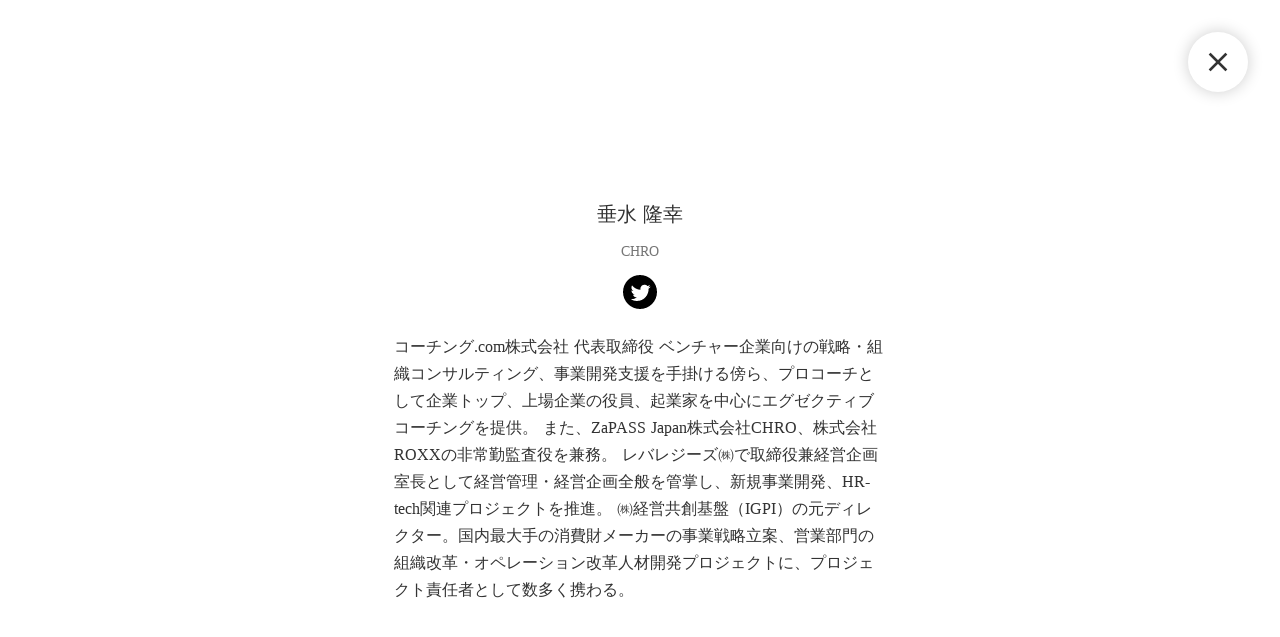

--- FILE ---
content_type: text/html;charset=utf-8
request_url: https://zapass.co/about/member/takayuki-tarumizu
body_size: 125240
content:
<!DOCTYPE html>
<html lang="ja">
<head><meta charset="utf-8">
<meta name="viewport" content="width=device-width, initial-scale=1">
<title>垂水 隆幸 ｜メンバー｜ZaPASS JAPAN 株式会社</title>
<link rel="preconnect" href="https://fonts.gstatic.com" crossorigin>
<meta name="generator" content="Studio.Design">
<meta name="robots" content="all">
<meta property="og:site_name" content="ZaPASS JAPAN 株式会社">
<meta property="og:title" content="垂水 隆幸 ｜メンバー｜ZaPASS JAPAN 株式会社">
<meta property="og:image" content="https://storage.googleapis.com/studio-cms-assets/projects/AXq1YA0Gq7/s-1060x1025_v-fs_webp_ec08e6fb-8f2c-467e-a43d-ec57b168dfc6.jpg">
<meta property="og:description" content="垂水 隆幸  - コーチング.com株式会社 代表取締役 ベンチャー企業向けの戦略・組織コンサルティング、事業開発支援を手掛ける傍ら、プロコーチとして企業トップ、上場企業の役員、起業家を中心にエグゼクティブコーチングを提供。 また、ZaPASS Japan株式会社CHRO、株式会社ROXXの非常勤監査役を兼務。  レバレジーズ㈱で取締役兼経営企画室長として経営管理・経営企画全般を管掌し、新規事業開発、HR-tech関連プロジェクトを推進。  ㈱経営共創基盤（IGPI）の元ディレクター。国内最大手の消費財メーカーの事業戦略立案、営業部門の組織改革・オペレーション改革人材開発プロジェクトに、プロジェクト責任者として数多く携わる。 ">
<meta property="og:type" content="website">
<meta name="description" content="垂水 隆幸  - コーチング.com株式会社 代表取締役 ベンチャー企業向けの戦略・組織コンサルティング、事業開発支援を手掛ける傍ら、プロコーチとして企業トップ、上場企業の役員、起業家を中心にエグゼクティブコーチングを提供。 また、ZaPASS Japan株式会社CHRO、株式会社ROXXの非常勤監査役を兼務。  レバレジーズ㈱で取締役兼経営企画室長として経営管理・経営企画全般を管掌し、新規事業開発、HR-tech関連プロジェクトを推進。  ㈱経営共創基盤（IGPI）の元ディレクター。国内最大手の消費財メーカーの事業戦略立案、営業部門の組織改革・オペレーション改革人材開発プロジェクトに、プロジェクト責任者として数多く携わる。 ">
<meta property="twitter:card" content="summary_large_image">
<meta property="twitter:image" content="https://storage.googleapis.com/studio-cms-assets/projects/AXq1YA0Gq7/s-1060x1025_v-fs_webp_ec08e6fb-8f2c-467e-a43d-ec57b168dfc6.jpg">
<meta name="apple-mobile-web-app-title" content="垂水 隆幸 ｜メンバー｜ZaPASS JAPAN 株式会社">
<meta name="format-detection" content="telephone=no,email=no,address=no">
<meta name="chrome" content="nointentdetection">
<meta name="google-site-verification" content="aWFgv_nHMz8KqtE9aGUKGFIloU0I1yt2viNPxxJisME">
<meta property="og:url" content="/about/member/takayuki-tarumizu">
<link rel="icon" type="image/png" href="https://storage.googleapis.com/production-os-assets/assets/59aca261-7d9e-4c3e-88ef-bd0691cdb546" data-hid="2c9d455">
<link rel="apple-touch-icon" type="image/png" href="https://storage.googleapis.com/production-os-assets/assets/59aca261-7d9e-4c3e-88ef-bd0691cdb546" data-hid="74ef90c">
<link rel="stylesheet" href="https://fonts.fontplus.dev/v1/css/aLIRxj0v" crossorigin data-hid="add981">
<style>@keyframes scroll {
    0% {
        transform: translateX(0);
    }

    100% {
        transform: translateX(-50%);
    }
}
  #clients-logo-track{
      white-space: nowrap;
  will-change: transform;
    max-width: initial   !important;
    animation-delay: 1s !important;
    
  }
  #clients-logo-track.start-scroll{
    animation: scroll 90s linear infinite;
  
    
  }
  @media screen and (max-width:840px) {
    #clients-logo-track{
      animation: scroll 75s linear infinite;
    }
  }
  @media screen and (max-width:540px) {
    #clients-logo-track{
      animation: scroll 60s linear infinite;
    }
  }
  /*下記は旧*/
  #clients-animation::before{
    animation: logo-slider 53s linear infinite;
    background-repeat: repeat-x;
    background-position: 50% ;
    background-size: auto 100px;
}

@keyframes logo-slider {
    0% {
        background-position: 0 0
    }

    to {
        background-position: -5227px 0  
    }
}
  
  @media screen and (max-width:840px) {
      #clients-animation::before{
    background-size: auto 80px;
    }
  }
  @media screen and (max-width:540px) {
          #clients-animation::before{
    background-size: auto 54px;
    }
  }</style>
<script data-hid="671f47e">// Lazy Load画像をすべて強制読み込み（data-src → src）
  function forceLoadAllImages() {
    const images = document.querySelectorAll('img');

    images.forEach(img => {
      if (img.dataset.src && !img.src.includes(img.dataset.src)) {
        img.src = img.dataset.src;
      }
      if (img.loading === 'lazy') {
        img.loading = 'eager'; // 可能な場合
      }
    });
  }

  // 特定の要素内だけのLazy画像読み込み（クローン用）
  function preloadImages(rootElement) {
    const images = rootElement.querySelectorAll('img');

    images.forEach(img => {
      if (img.dataset.src && !img.src.includes(img.dataset.src)) {
        img.src = img.dataset.src;
      }
    });
  }

  function initLogoSlider() {
    const slider = document.getElementById('clients-logo-slider');
    const track = document.getElementById('clients-logo-track');

    if (!slider || !track) return;
    if (slider.dataset.initialized === 'true') return;

    // 全体のLazy画像を強制読み込み（表示されない問題を防ぐ）
    forceLoadAllImages();
    preloadImages(slider);

    const sliderWidth = slider.scrollWidth;
    slider.style.width = `${sliderWidth}px`;
    slider.style.maxWidth = 'initial';

    const clone = slider.cloneNode(true);
    clone.id = '';
    clone.style.width = `${sliderWidth}px`;
    clone.style.maxWidth = 'initial';
    track.appendChild(clone);

    preloadImages(clone);

    const totalWidth = sliderWidth * 2;
    track.style.width = `${totalWidth}px`;

    // 距離に応じてスピード自動調整（例: 100px/sec）
    const pixelsPerSecond = 100;
    const durationSeconds = totalWidth / pixelsPerSecond;
    track.style.setProperty('--scroll-duration', `${durationSeconds}s`);

    track.classList.add('start-scroll');

    slider.dataset.initialized = 'true';
  }

  // SPA対応: 初回のみ interval 登録
  if (typeof window.__logoSliderInitInterval === 'undefined') {
    window.__logoSliderInitInterval = setInterval(() => {
      const slider = document.getElementById('clients-logo-slider');
      const track = document.getElementById('clients-logo-track');

      if (track && slider && slider.dataset.initialized !== 'true') {
        initLogoSlider();
      }
    }, 500); // 0.5秒ごとにDOMチェック
  }</script>
<script data-hid="5002a91">document.addEventListener('DOMContentLoaded', () => {
  const logos = document.querySelectorAll('#clients-logo-slider img');

  if (logos.length === 0) {
    console.log('⚠️ ロゴ画像が見つかりませんでした（#clients-logo-slider img）');
    return;
  }

  logos.forEach((img, i) => {
    console.log(`logo[${i}]`, {
      src: img.src,
      dataSrc: img.getAttribute('data-src'),
      class: img.className,
    });
  });
});</script><link rel="modulepreload" as="script" crossorigin href="/_nuxt/entry.c33efc46.js"><link rel="preload" as="style" href="/_nuxt/entry.4bab7537.css"><link rel="prefetch" as="image" type="image/svg+xml" href="/_nuxt/close_circle.c7480f3c.svg"><link rel="prefetch" as="image" type="image/svg+xml" href="/_nuxt/round_check.0ebac23f.svg"><link rel="prefetch" as="script" crossorigin href="/_nuxt/LottieRenderer.7a046306.js"><link rel="prefetch" as="script" crossorigin href="/_nuxt/error-404.767318fd.js"><link rel="prefetch" as="script" crossorigin href="/_nuxt/error-500.75638267.js"><link rel="stylesheet" href="/_nuxt/entry.4bab7537.css"><style>.page-enter-active{transition:.6s cubic-bezier(.4,.4,0,1)}.page-leave-active{transition:.3s cubic-bezier(.4,.4,0,1)}.page-enter-from,.page-leave-to{opacity:0}</style><style>:root{--rebranding-loading-bg:#e5e5e5;--rebranding-loading-bar:#222}</style><style>.app[data-v-d12de11f]{align-items:center;flex-direction:column;height:100%;justify-content:center;width:100%}.title[data-v-d12de11f]{font-size:34px;font-weight:300;letter-spacing:2.45px;line-height:30px;margin:30px}</style><style>.DynamicAnnouncer[data-v-cc1e3fda]{height:1px;margin:-1px;overflow:hidden;padding:0;position:absolute;width:1px;clip:rect(0,0,0,0);border-width:0;white-space:nowrap}</style><style>.TitleAnnouncer[data-v-1a8a037a]{height:1px;margin:-1px;overflow:hidden;padding:0;position:absolute;width:1px;clip:rect(0,0,0,0);border-width:0;white-space:nowrap}</style><style>.publish-studio-style[data-v-74fe0335]{transition:.4s cubic-bezier(.4,.4,0,1)}</style><style>.product-font-style[data-v-ed93fc7d]{transition:.4s cubic-bezier(.4,.4,0,1)}</style><style>/*! * Font Awesome Free 6.4.2 by @fontawesome - https://fontawesome.com * License - https://fontawesome.com/license/free (Icons: CC BY 4.0, Fonts: SIL OFL 1.1, Code: MIT License) * Copyright 2023 Fonticons, Inc. */.fa-brands,.fa-solid{-moz-osx-font-smoothing:grayscale;-webkit-font-smoothing:antialiased;--fa-display:inline-flex;align-items:center;display:var(--fa-display,inline-block);font-style:normal;font-variant:normal;justify-content:center;line-height:1;text-rendering:auto}.fa-solid{font-family:Font Awesome\ 6 Free;font-weight:900}.fa-brands{font-family:Font Awesome\ 6 Brands;font-weight:400}:host,:root{--fa-style-family-classic:"Font Awesome 6 Free";--fa-font-solid:normal 900 1em/1 "Font Awesome 6 Free";--fa-style-family-brands:"Font Awesome 6 Brands";--fa-font-brands:normal 400 1em/1 "Font Awesome 6 Brands"}@font-face{font-display:block;font-family:Font Awesome\ 6 Free;font-style:normal;font-weight:900;src:url(https://storage.googleapis.com/production-os-assets/assets/fontawesome/1629704621943/6.4.2/webfonts/fa-solid-900.woff2) format("woff2"),url(https://storage.googleapis.com/production-os-assets/assets/fontawesome/1629704621943/6.4.2/webfonts/fa-solid-900.ttf) format("truetype")}@font-face{font-display:block;font-family:Font Awesome\ 6 Brands;font-style:normal;font-weight:400;src:url(https://storage.googleapis.com/production-os-assets/assets/fontawesome/1629704621943/6.4.2/webfonts/fa-brands-400.woff2) format("woff2"),url(https://storage.googleapis.com/production-os-assets/assets/fontawesome/1629704621943/6.4.2/webfonts/fa-brands-400.ttf) format("truetype")}</style><style>.spinner[data-v-36413753]{animation:loading-spin-36413753 1s linear infinite;height:16px;pointer-events:none;width:16px}.spinner[data-v-36413753]:before{border-bottom:2px solid transparent;border-right:2px solid transparent;border-color:transparent currentcolor currentcolor transparent;border-style:solid;border-width:2px;opacity:.2}.spinner[data-v-36413753]:after,.spinner[data-v-36413753]:before{border-radius:50%;box-sizing:border-box;content:"";height:100%;position:absolute;width:100%}.spinner[data-v-36413753]:after{border-left:2px solid transparent;border-top:2px solid transparent;border-color:currentcolor transparent transparent currentcolor;border-style:solid;border-width:2px;opacity:1}@keyframes loading-spin-36413753{0%{transform:rotate(0deg)}to{transform:rotate(1turn)}}</style><style>@font-face{font-family:grandam;font-style:normal;font-weight:400;src:url(https://storage.googleapis.com/studio-front/fonts/grandam.ttf) format("truetype")}@font-face{font-family:Material Icons;font-style:normal;font-weight:400;src:url(https://storage.googleapis.com/production-os-assets/assets/material-icons/1629704621943/MaterialIcons-Regular.eot);src:local("Material Icons"),local("MaterialIcons-Regular"),url(https://storage.googleapis.com/production-os-assets/assets/material-icons/1629704621943/MaterialIcons-Regular.woff2) format("woff2"),url(https://storage.googleapis.com/production-os-assets/assets/material-icons/1629704621943/MaterialIcons-Regular.woff) format("woff"),url(https://storage.googleapis.com/production-os-assets/assets/material-icons/1629704621943/MaterialIcons-Regular.ttf) format("truetype")}.StudioCanvas{display:flex;height:auto;min-height:100dvh}.StudioCanvas>.sd{min-height:100dvh;overflow:clip}a,abbr,address,article,aside,audio,b,blockquote,body,button,canvas,caption,cite,code,dd,del,details,dfn,div,dl,dt,em,fieldset,figcaption,figure,footer,form,h1,h2,h3,h4,h5,h6,header,hgroup,html,i,iframe,img,input,ins,kbd,label,legend,li,main,mark,menu,nav,object,ol,p,pre,q,samp,section,select,small,span,strong,sub,summary,sup,table,tbody,td,textarea,tfoot,th,thead,time,tr,ul,var,video{border:0;font-family:sans-serif;line-height:1;list-style:none;margin:0;padding:0;text-decoration:none;-webkit-font-smoothing:antialiased;-webkit-backface-visibility:hidden;box-sizing:border-box;color:#333;transition:.3s cubic-bezier(.4,.4,0,1);word-spacing:1px}a:focus:not(:focus-visible),button:focus:not(:focus-visible),summary:focus:not(:focus-visible){outline:none}nav ul{list-style:none}blockquote,q{quotes:none}blockquote:after,blockquote:before,q:after,q:before{content:none}a,button{background:transparent;font-size:100%;margin:0;padding:0;vertical-align:baseline}ins{text-decoration:none}ins,mark{background-color:#ff9;color:#000}mark{font-style:italic;font-weight:700}del{text-decoration:line-through}abbr[title],dfn[title]{border-bottom:1px dotted;cursor:help}table{border-collapse:collapse;border-spacing:0}hr{border:0;border-top:1px solid #ccc;display:block;height:1px;margin:1em 0;padding:0}input,select{vertical-align:middle}textarea{resize:none}.clearfix:after{clear:both;content:"";display:block}[slot=after] button{overflow-anchor:none}</style><style>.sd{flex-wrap:nowrap;max-width:100%;pointer-events:all;z-index:0;-webkit-overflow-scrolling:touch;align-content:center;align-items:center;display:flex;flex:none;flex-direction:column;position:relative}.sd::-webkit-scrollbar{display:none}.sd,.sd.richText *{transition-property:all,--g-angle,--g-color-0,--g-position-0,--g-color-1,--g-position-1,--g-color-2,--g-position-2,--g-color-3,--g-position-3,--g-color-4,--g-position-4,--g-color-5,--g-position-5,--g-color-6,--g-position-6,--g-color-7,--g-position-7,--g-color-8,--g-position-8,--g-color-9,--g-position-9,--g-color-10,--g-position-10,--g-color-11,--g-position-11}input.sd,textarea.sd{align-content:normal}.sd[tabindex]:focus{outline:none}.sd[tabindex]:focus-visible{outline:1px solid;outline-color:Highlight;outline-color:-webkit-focus-ring-color}input[type=email],input[type=tel],input[type=text],select,textarea{-webkit-appearance:none}select{cursor:pointer}.frame{display:block;overflow:hidden}.frame>iframe{height:100%;width:100%}.frame .formrun-embed>iframe:not(:first-child){display:none!important}.image{position:relative}.image:before{background-position:50%;background-size:cover;border-radius:inherit;content:"";height:100%;left:0;pointer-events:none;position:absolute;top:0;transition:inherit;width:100%;z-index:-2}.sd.file{cursor:pointer;flex-direction:row;outline:2px solid transparent;outline-offset:-1px;overflow-wrap:anywhere;word-break:break-word}.sd.file:focus-within{outline-color:Highlight;outline-color:-webkit-focus-ring-color}.file>input[type=file]{opacity:0;pointer-events:none;position:absolute}.sd.text,.sd:where(.icon){align-content:center;align-items:center;display:flex;flex-direction:row;justify-content:center;overflow:visible;overflow-wrap:anywhere;word-break:break-word}.sd:where(.icon.fa){display:inline-flex}.material-icons{align-items:center;display:inline-flex;font-family:Material Icons;font-size:24px;font-style:normal;font-weight:400;justify-content:center;letter-spacing:normal;line-height:1;text-transform:none;white-space:nowrap;word-wrap:normal;direction:ltr;text-rendering:optimizeLegibility;-webkit-font-smoothing:antialiased}.sd:where(.icon.material-symbols){align-items:center;display:flex;font-style:normal;font-variation-settings:"FILL" var(--symbol-fill,0),"wght" var(--symbol-weight,400);justify-content:center;min-height:1em;min-width:1em}.sd.material-symbols-outlined{font-family:Material Symbols Outlined}.sd.material-symbols-rounded{font-family:Material Symbols Rounded}.sd.material-symbols-sharp{font-family:Material Symbols Sharp}.sd.material-symbols-weight-100{--symbol-weight:100}.sd.material-symbols-weight-200{--symbol-weight:200}.sd.material-symbols-weight-300{--symbol-weight:300}.sd.material-symbols-weight-400{--symbol-weight:400}.sd.material-symbols-weight-500{--symbol-weight:500}.sd.material-symbols-weight-600{--symbol-weight:600}.sd.material-symbols-weight-700{--symbol-weight:700}.sd.material-symbols-fill{--symbol-fill:1}a,a.icon,a.text{-webkit-tap-highlight-color:rgba(0,0,0,.15)}.fixed{z-index:2}.sticky{z-index:1}.button{transition:.4s cubic-bezier(.4,.4,0,1)}.button,.link{cursor:pointer}.submitLoading{opacity:.5!important;pointer-events:none!important}.richText{display:block;word-break:break-word}.richText [data-thread],.richText a,.richText blockquote,.richText em,.richText h1,.richText h2,.richText h3,.richText h4,.richText li,.richText ol,.richText p,.richText p>code,.richText pre,.richText pre>code,.richText s,.richText strong,.richText table tbody,.richText table tbody tr,.richText table tbody tr>td,.richText table tbody tr>th,.richText u,.richText ul{backface-visibility:visible;color:inherit;font-family:inherit;font-size:inherit;font-style:inherit;font-weight:inherit;letter-spacing:inherit;line-height:inherit;text-align:inherit}.richText p{display:block;margin:10px 0}.richText>p{min-height:1em}.richText img,.richText video{height:auto;max-width:100%;vertical-align:bottom}.richText h1{display:block;font-size:3em;font-weight:700;margin:20px 0}.richText h2{font-size:2em}.richText h2,.richText h3{display:block;font-weight:700;margin:10px 0}.richText h3{font-size:1em}.richText h4,.richText h5{font-weight:600}.richText h4,.richText h5,.richText h6{display:block;font-size:1em;margin:10px 0}.richText h6{font-weight:500}.richText [data-type=table]{overflow-x:auto}.richText [data-type=table] p{white-space:pre-line;word-break:break-all}.richText table{border:1px solid #f2f2f2;border-collapse:collapse;border-spacing:unset;color:#1a1a1a;font-size:14px;line-height:1.4;margin:10px 0;table-layout:auto}.richText table tr th{background:hsla(0,0%,96%,.5)}.richText table tr td,.richText table tr th{border:1px solid #f2f2f2;max-width:240px;min-width:100px;padding:12px}.richText table tr td p,.richText table tr th p{margin:0}.richText blockquote{border-left:3px solid rgba(0,0,0,.15);font-style:italic;margin:10px 0;padding:10px 15px}.richText [data-type=embed_code]{margin:20px 0;position:relative}.richText [data-type=embed_code]>.height-adjuster>.wrapper{position:relative}.richText [data-type=embed_code]>.height-adjuster>.wrapper[style*=padding-top] iframe{height:100%;left:0;position:absolute;top:0;width:100%}.richText [data-type=embed_code][data-embed-sandbox=true]{display:block;overflow:hidden}.richText [data-type=embed_code][data-embed-code-type=instagram]>.height-adjuster>.wrapper[style*=padding-top]{padding-top:100%}.richText [data-type=embed_code][data-embed-code-type=instagram]>.height-adjuster>.wrapper[style*=padding-top] blockquote{height:100%;left:0;overflow:hidden;position:absolute;top:0;width:100%}.richText [data-type=embed_code][data-embed-code-type=codepen]>.height-adjuster>.wrapper{padding-top:50%}.richText [data-type=embed_code][data-embed-code-type=codepen]>.height-adjuster>.wrapper iframe{height:100%;left:0;position:absolute;top:0;width:100%}.richText [data-type=embed_code][data-embed-code-type=slideshare]>.height-adjuster>.wrapper{padding-top:56.25%}.richText [data-type=embed_code][data-embed-code-type=slideshare]>.height-adjuster>.wrapper iframe{height:100%;left:0;position:absolute;top:0;width:100%}.richText [data-type=embed_code][data-embed-code-type=speakerdeck]>.height-adjuster>.wrapper{padding-top:56.25%}.richText [data-type=embed_code][data-embed-code-type=speakerdeck]>.height-adjuster>.wrapper iframe{height:100%;left:0;position:absolute;top:0;width:100%}.richText [data-type=embed_code][data-embed-code-type=snapwidget]>.height-adjuster>.wrapper{padding-top:30%}.richText [data-type=embed_code][data-embed-code-type=snapwidget]>.height-adjuster>.wrapper iframe{height:100%;left:0;position:absolute;top:0;width:100%}.richText [data-type=embed_code][data-embed-code-type=firework]>.height-adjuster>.wrapper fw-embed-feed{-webkit-user-select:none;-moz-user-select:none;user-select:none}.richText [data-type=embed_code_empty]{display:none}.richText ul{margin:0 0 0 20px}.richText ul li{list-style:disc;margin:10px 0}.richText ul li p{margin:0}.richText ol{margin:0 0 0 20px}.richText ol li{list-style:decimal;margin:10px 0}.richText ol li p{margin:0}.richText hr{border-top:1px solid #ccc;margin:10px 0}.richText p>code{background:#eee;border:1px solid rgba(0,0,0,.1);border-radius:6px;display:inline;margin:2px;padding:0 5px}.richText pre{background:#eee;border-radius:6px;font-family:Menlo,Monaco,Courier New,monospace;margin:20px 0;padding:25px 35px;white-space:pre-wrap}.richText pre code{border:none;padding:0}.richText strong{color:inherit;display:inline;font-family:inherit;font-weight:900}.richText em{font-style:italic}.richText a,.richText u{text-decoration:underline}.richText a{color:#007cff;display:inline}.richText s{text-decoration:line-through}.richText [data-type=table_of_contents]{background-color:#f5f5f5;border-radius:2px;color:#616161;font-size:16px;list-style:none;margin:0;padding:24px 24px 8px;text-decoration:underline}.richText [data-type=table_of_contents] .toc_list{margin:0}.richText [data-type=table_of_contents] .toc_item{color:currentColor;font-size:inherit!important;font-weight:inherit;list-style:none}.richText [data-type=table_of_contents] .toc_item>a{border:none;color:currentColor;font-size:inherit!important;font-weight:inherit;text-decoration:none}.richText [data-type=table_of_contents] .toc_item>a:hover{opacity:.7}.richText [data-type=table_of_contents] .toc_item--1{margin:0 0 16px}.richText [data-type=table_of_contents] .toc_item--2{margin:0 0 16px;padding-left:2rem}.richText [data-type=table_of_contents] .toc_item--3{margin:0 0 16px;padding-left:4rem}.sd.section{align-content:center!important;align-items:center!important;flex-direction:column!important;flex-wrap:nowrap!important;height:auto!important;max-width:100%!important;padding:0!important;width:100%!important}.sd.section-inner{position:static!important}@property --g-angle{syntax:"<angle>";inherits:false;initial-value:180deg}@property --g-color-0{syntax:"<color>";inherits:false;initial-value:transparent}@property --g-position-0{syntax:"<percentage>";inherits:false;initial-value:.01%}@property --g-color-1{syntax:"<color>";inherits:false;initial-value:transparent}@property --g-position-1{syntax:"<percentage>";inherits:false;initial-value:100%}@property --g-color-2{syntax:"<color>";inherits:false;initial-value:transparent}@property --g-position-2{syntax:"<percentage>";inherits:false;initial-value:100%}@property --g-color-3{syntax:"<color>";inherits:false;initial-value:transparent}@property --g-position-3{syntax:"<percentage>";inherits:false;initial-value:100%}@property --g-color-4{syntax:"<color>";inherits:false;initial-value:transparent}@property --g-position-4{syntax:"<percentage>";inherits:false;initial-value:100%}@property --g-color-5{syntax:"<color>";inherits:false;initial-value:transparent}@property --g-position-5{syntax:"<percentage>";inherits:false;initial-value:100%}@property --g-color-6{syntax:"<color>";inherits:false;initial-value:transparent}@property --g-position-6{syntax:"<percentage>";inherits:false;initial-value:100%}@property --g-color-7{syntax:"<color>";inherits:false;initial-value:transparent}@property --g-position-7{syntax:"<percentage>";inherits:false;initial-value:100%}@property --g-color-8{syntax:"<color>";inherits:false;initial-value:transparent}@property --g-position-8{syntax:"<percentage>";inherits:false;initial-value:100%}@property --g-color-9{syntax:"<color>";inherits:false;initial-value:transparent}@property --g-position-9{syntax:"<percentage>";inherits:false;initial-value:100%}@property --g-color-10{syntax:"<color>";inherits:false;initial-value:transparent}@property --g-position-10{syntax:"<percentage>";inherits:false;initial-value:100%}@property --g-color-11{syntax:"<color>";inherits:false;initial-value:transparent}@property --g-position-11{syntax:"<percentage>";inherits:false;initial-value:100%}</style><style>.snackbar[data-v-e23c1c77]{align-items:center;background:#fff;border:1px solid #ededed;border-radius:6px;box-shadow:0 16px 48px -8px rgba(0,0,0,.08),0 10px 25px -5px rgba(0,0,0,.11);display:flex;flex-direction:row;gap:8px;justify-content:space-between;left:50%;max-width:90vw;padding:16px 20px;position:fixed;top:32px;transform:translateX(-50%);-webkit-user-select:none;-moz-user-select:none;user-select:none;width:480px;z-index:9999}.snackbar.v-enter-active[data-v-e23c1c77],.snackbar.v-leave-active[data-v-e23c1c77]{transition:.4s cubic-bezier(.4,.4,0,1)}.snackbar.v-enter-from[data-v-e23c1c77],.snackbar.v-leave-to[data-v-e23c1c77]{opacity:0;transform:translate(-50%,-10px)}.snackbar .convey[data-v-e23c1c77]{align-items:center;display:flex;flex-direction:row;gap:8px;padding:0}.snackbar .convey .icon[data-v-e23c1c77]{background-position:50%;background-repeat:no-repeat;flex-shrink:0;height:24px;width:24px}.snackbar .convey .message[data-v-e23c1c77]{font-size:14px;font-style:normal;font-weight:400;line-height:20px;white-space:pre-line}.snackbar .convey.error .icon[data-v-e23c1c77]{background-image:url(/_nuxt/close_circle.c7480f3c.svg)}.snackbar .convey.error .message[data-v-e23c1c77]{color:#f84f65}.snackbar .convey.success .icon[data-v-e23c1c77]{background-image:url(/_nuxt/round_check.0ebac23f.svg)}.snackbar .convey.success .message[data-v-e23c1c77]{color:#111}.snackbar .button[data-v-e23c1c77]{align-items:center;border-radius:40px;color:#4b9cfb;display:flex;flex-shrink:0;font-family:Inter;font-size:12px;font-style:normal;font-weight:700;justify-content:center;line-height:16px;padding:4px 8px}.snackbar .button[data-v-e23c1c77]:hover{background:#f5f5f5}</style><style>a[data-v-757b86f2]{align-items:center;border-radius:4px;bottom:20px;height:20px;justify-content:center;left:20px;perspective:300px;position:fixed;transition:0s linear;width:84px;z-index:2000}@media (hover:hover){a[data-v-757b86f2]{transition:.4s cubic-bezier(.4,.4,0,1);will-change:width,height}a[data-v-757b86f2]:hover{height:32px;width:200px}}[data-v-757b86f2] .custom-fill path{fill:var(--03ccd9fe)}.fade-enter-active[data-v-757b86f2],.fade-leave-active[data-v-757b86f2]{position:absolute;transform:translateZ(0);transition:opacity .3s cubic-bezier(.4,.4,0,1);will-change:opacity,transform}.fade-enter-from[data-v-757b86f2],.fade-leave-to[data-v-757b86f2]{opacity:0}</style><style>.design-canvas__modal{height:100%;pointer-events:none;position:fixed;transition:none;width:100%;z-index:2}.design-canvas__modal:focus{outline:none}.design-canvas__modal.v-enter-active .studio-canvas,.design-canvas__modal.v-leave-active,.design-canvas__modal.v-leave-active .studio-canvas{transition:.4s cubic-bezier(.4,.4,0,1)}.design-canvas__modal.v-enter-active .studio-canvas *,.design-canvas__modal.v-leave-active .studio-canvas *{transition:none!important}.design-canvas__modal.isNone{transition:none}.design-canvas__modal .design-canvas__modal__base{height:100%;left:0;pointer-events:auto;position:fixed;top:0;transition:.4s cubic-bezier(.4,.4,0,1);width:100%;z-index:-1}.design-canvas__modal .studio-canvas{height:100%;pointer-events:none}.design-canvas__modal .studio-canvas>*{background:none!important;pointer-events:none}</style></head>
<body ><div id="__nuxt"><div><span></span><span></span><!----></div></div><script type="application/json" id="__NUXT_DATA__" data-ssr="true">[["Reactive",1],{"data":2,"state":25,"_errors":26,"serverRendered":28,"path":29,"pinia":30},{"dynamicDataabout/member/takayuki-tarumizu":3},{"R9HEeY27":4,"O2TRfYy_":5,"avatar":6,"Tsz7MghX":7,"title":8,"slug":9,"_meta":10,"_filter":23,"id":24},"https://twitter.com/taru_takayuki","CHRO","https://storage.googleapis.com/studio-cms-assets/projects/AXq1YA0Gq7/s-1060x1025_v-fs_webp_ec08e6fb-8f2c-467e-a43d-ec57b168dfc6.jpg","コーチング.com株式会社 代表取締役 ベンチャー企業向けの戦略・組織コンサルティング、事業開発支援を手掛ける傍ら、プロコーチとして企業トップ、上場企業の役員、起業家を中心にエグゼクティブコーチングを提供。 また、ZaPASS Japan株式会社CHRO、株式会社ROXXの非常勤監査役を兼務。  レバレジーズ㈱で取締役兼経営企画室長として経営管理・経営企画全般を管掌し、新規事業開発、HR-tech関連プロジェクトを推進。  ㈱経営共創基盤（IGPI）の元ディレクター。国内最大手の消費財メーカーの事業戦略立案、営業部門の組織改革・オペレーション改革人材開発プロジェクトに、プロジェクト責任者として数多く携わる。","垂水 隆幸","takayuki-tarumizu",{"project":11,"publishedAt":13,"createdAt":14,"order":15,"publishType":16,"schema":17,"uid":21,"updatedAt":22},{"id":12},"eTu8pFrg52MK7RxHOH10",["Date","2021-12-05T15:33:58.000Z"],["Date","2021-12-05T15:33:25.000Z"],15,"change",{"id":18,"key":19,"postType":20},"yMemny6100y3TKmXWdnG","wPHqkJjh","user","frM5P7BO",["Date","2021-12-05T15:34:40.000Z"],[],"j1in8raqSGpf982F8BdL",{},{"dynamicDataabout/member/takayuki-tarumizu":27},null,true,"/about/member/takayuki-tarumizu",{"cmsContentStore":31,"indexStore":35,"projectStore":38,"productStore":69,"pageHeadStore":1762},{"listContentsMap":32,"contentMap":33},["Map"],["Map",34,3],"wPHqkJjh/takayuki-tarumizu",{"routeType":36,"host":37},"publish","zapass.co",{"project":39},{"id":40,"name":41,"type":42,"customDomain":43,"iconImage":43,"coverImage":44,"displayBadge":45,"integrations":46,"snapshot_path":67,"snapshot_id":68,"recaptchaSiteKey":-1},"AXq1YA0Gq7","ZaPASS","web","","https://storage.googleapis.com/production-os-assets/assets/e9aed9d4-1110-412e-95b1-10f0d4d4dca5",false,[47,50,52,55,58,61,64],{"integration_name":48,"code":49},"custom-code","true",{"integration_name":51,"code":43},"facebook-pixel",{"integration_name":53,"code":54},"fontplus","aLIRxj0v",{"integration_name":56,"code":57},"google-analytics","UA-150641370-1",{"integration_name":59,"code":60},"google-tag-manager","GTM-MX8DZC3",{"integration_name":62,"code":63},"search-console","aWFgv_nHMz8KqtE9aGUKGFIloU0I1yt2viNPxxJisME",{"integration_name":65,"code":66},"typesquare","unused","https://storage.googleapis.com/studio-publish/projects/AXq1YA0Gq7/mqMB9308aX/","mqMB9308aX",{"product":70,"isLoaded":28,"selectedModalIds":1759,"redirectPage":27,"isInitializedRSS":45,"pageViewMap":1760,"symbolViewMap":1761},{"breakPoints":71,"colors":84,"fonts":85,"head":152,"info":173,"pages":181,"resources":1636,"symbols":1639,"style":1682,"styleVars":1684,"enablePassword":45,"classes":1756,"publishedUid":1758},[72,75,78,81],{"maxWidth":73,"name":74},540,"mobile",{"maxWidth":76,"name":77},840,"tablet",{"maxWidth":79,"name":80},1140,"small",{"maxWidth":82,"name":83},320,"mini",[],[86,112,114,116,118,123,127,131,135,139,147],{"family":87,"subsets":88,"variants":92,"vendor":111},"Jost",[89,90,91],"cyrillic","latin","latin-ext",[93,94,95,96,97,98,99,100,101,102,103,104,105,106,107,108,109,110],"100","200","300","regular","500","600","700","800","900","100italic","200italic","300italic","italic","500italic","600italic","700italic","800italic","900italic","google",{"family":113,"vendor":65},"A1ゴシック R JIS2004",{"family":115,"vendor":65},"A1ゴシック B JIS2004",{"family":117,"vendor":65},"A1ゴシック M JIS2004",{"family":119,"subsets":120,"variants":122,"vendor":111},"Noto Sans JP",[121,90],"japanese",[93,95,96,97,99,101],{"family":124,"subsets":125,"variants":126,"vendor":111},"Noto Serif JP",[121,90],[94,95,96,97,98,99,101],{"family":128,"subsets":129,"variants":130,"vendor":111},"Libre Baskerville",[90,91],[96,105,99],{"family":132,"subsets":133,"variants":134,"vendor":53},"Futura",[90],[95,97,99],{"family":136,"subsets":137,"variants":138,"vendor":111},"Zen Kaku Gothic New",[89,121,90,91],[95,96,97,99,101],{"family":140,"subsets":141,"variants":146,"vendor":111},"Inter",[89,142,143,144,90,91,145],"cyrillic-ext","greek","greek-ext","vietnamese",[93,94,95,96,97,98,99,100,101],{"family":148,"subsets":149,"variants":151,"vendor":111},"Gothic A1",[150,90],"korean",[93,94,95,96,97,98,99,100,101],{"customCode":153,"favicon":168,"lang":169,"meta":170,"title":172},{"headEnd":154},[155],{"memo":156,"src":157,"tags":158,"uuid":167},"ロゴループ","\u003Cscript>\n  // Lazy Load画像をすべて強制読み込み（data-src → src）\n  function forceLoadAllImages() {\n    const images = document.querySelectorAll('img');\n\n    images.forEach(img => {\n      if (img.dataset.src && !img.src.includes(img.dataset.src)) {\n        img.src = img.dataset.src;\n      }\n      if (img.loading === 'lazy') {\n        img.loading = 'eager'; // 可能な場合\n      }\n    });\n  }\n\n  // 特定の要素内だけのLazy画像読み込み（クローン用）\n  function preloadImages(rootElement) {\n    const images = rootElement.querySelectorAll('img');\n\n    images.forEach(img => {\n      if (img.dataset.src && !img.src.includes(img.dataset.src)) {\n        img.src = img.dataset.src;\n      }\n    });\n  }\n\n  function initLogoSlider() {\n    const slider = document.getElementById('clients-logo-slider');\n    const track = document.getElementById('clients-logo-track');\n\n    if (!slider || !track) return;\n    if (slider.dataset.initialized === 'true') return;\n\n    // 全体のLazy画像を強制読み込み（表示されない問題を防ぐ）\n    forceLoadAllImages();\n    preloadImages(slider);\n\n    const sliderWidth = slider.scrollWidth;\n    slider.style.width = `${sliderWidth}px`;\n    slider.style.maxWidth = 'initial';\n\n    const clone = slider.cloneNode(true);\n    clone.id = '';\n    clone.style.width = `${sliderWidth}px`;\n    clone.style.maxWidth = 'initial';\n    track.appendChild(clone);\n\n    preloadImages(clone);\n\n    const totalWidth = sliderWidth * 2;\n    track.style.width = `${totalWidth}px`;\n\n    // 距離に応じてスピード自動調整（例: 100px/sec）\n    const pixelsPerSecond = 100;\n    const durationSeconds = totalWidth / pixelsPerSecond;\n    track.style.setProperty('--scroll-duration', `${durationSeconds}s`);\n\n    track.classList.add('start-scroll');\n\n    slider.dataset.initialized = 'true';\n  }\n\n  // SPA対応: 初回のみ interval 登録\n  if (typeof window.__logoSliderInitInterval === 'undefined') {\n    window.__logoSliderInitInterval = setInterval(() => {\n      const slider = document.getElementById('clients-logo-slider');\n      const track = document.getElementById('clients-logo-track');\n\n      if (track && slider && slider.dataset.initialized !== 'true') {\n        initLogoSlider();\n      }\n    }, 500); // 0.5秒ごとにDOMチェック\n  }\n\u003C/script>\n\n\u003Cscript>\n  document.addEventListener('DOMContentLoaded', () => {\n  const logos = document.querySelectorAll('#clients-logo-slider img');\n\n  if (logos.length === 0) {\n    console.log('⚠️ ロゴ画像が見つかりませんでした（#clients-logo-slider img）');\n    return;\n  }\n\n  logos.forEach((img, i) => {\n    console.log(`logo[${i}]`, {\n      src: img.src,\n      dataSrc: img.getAttribute('data-src'),\n      class: img.className,\n    });\n  });\n});\n\n\n\u003C/script>\n\n\n\n\n\n\n\n\u003Cstyle>\n  @keyframes scroll {\n    0% {\n        transform: translateX(0);\n    }\n\n    100% {\n        transform: translateX(-50%);\n    }\n}\n  #clients-logo-track{\n      white-space: nowrap;\n  will-change: transform;\n    max-width: initial   !important;\n    animation-delay: 1s !important;\n    \n  }\n  #clients-logo-track.start-scroll{\n    animation: scroll 90s linear infinite;\n  \n    \n  }\n  @media screen and (max-width:840px) {\n    #clients-logo-track{\n      animation: scroll 75s linear infinite;\n    }\n  }\n  @media screen and (max-width:540px) {\n    #clients-logo-track{\n      animation: scroll 60s linear infinite;\n    }\n  }\n  /*下記は旧*/\n  #clients-animation::before{\n    animation: logo-slider 53s linear infinite;\n    background-repeat: repeat-x;\n    background-position: 50% ;\n    background-size: auto 100px;\n}\n\n@keyframes logo-slider {\n    0% {\n        background-position: 0 0\n    }\n\n    to {\n        background-position: -5227px 0  \n    }\n}\n  \n  @media screen and (max-width:840px) {\n      #clients-animation::before{\n    background-size: auto 80px;\n    }\n  }\n  @media screen and (max-width:540px) {\n          #clients-animation::before{\n    background-size: auto 54px;\n    }\n  }\n\n\u003C/style>",[159,162,164],{"children":160,"tagName":161},"// Lazy Load画像をすべて強制読み込み（data-src → src）\n  function forceLoadAllImages() {\n    const images = document.querySelectorAll('img');\n\n    images.forEach(img => {\n      if (img.dataset.src && !img.src.includes(img.dataset.src)) {\n        img.src = img.dataset.src;\n      }\n      if (img.loading === 'lazy') {\n        img.loading = 'eager'; // 可能な場合\n      }\n    });\n  }\n\n  // 特定の要素内だけのLazy画像読み込み（クローン用）\n  function preloadImages(rootElement) {\n    const images = rootElement.querySelectorAll('img');\n\n    images.forEach(img => {\n      if (img.dataset.src && !img.src.includes(img.dataset.src)) {\n        img.src = img.dataset.src;\n      }\n    });\n  }\n\n  function initLogoSlider() {\n    const slider = document.getElementById('clients-logo-slider');\n    const track = document.getElementById('clients-logo-track');\n\n    if (!slider || !track) return;\n    if (slider.dataset.initialized === 'true') return;\n\n    // 全体のLazy画像を強制読み込み（表示されない問題を防ぐ）\n    forceLoadAllImages();\n    preloadImages(slider);\n\n    const sliderWidth = slider.scrollWidth;\n    slider.style.width = `${sliderWidth}px`;\n    slider.style.maxWidth = 'initial';\n\n    const clone = slider.cloneNode(true);\n    clone.id = '';\n    clone.style.width = `${sliderWidth}px`;\n    clone.style.maxWidth = 'initial';\n    track.appendChild(clone);\n\n    preloadImages(clone);\n\n    const totalWidth = sliderWidth * 2;\n    track.style.width = `${totalWidth}px`;\n\n    // 距離に応じてスピード自動調整（例: 100px/sec）\n    const pixelsPerSecond = 100;\n    const durationSeconds = totalWidth / pixelsPerSecond;\n    track.style.setProperty('--scroll-duration', `${durationSeconds}s`);\n\n    track.classList.add('start-scroll');\n\n    slider.dataset.initialized = 'true';\n  }\n\n  // SPA対応: 初回のみ interval 登録\n  if (typeof window.__logoSliderInitInterval === 'undefined') {\n    window.__logoSliderInitInterval = setInterval(() => {\n      const slider = document.getElementById('clients-logo-slider');\n      const track = document.getElementById('clients-logo-track');\n\n      if (track && slider && slider.dataset.initialized !== 'true') {\n        initLogoSlider();\n      }\n    }, 500); // 0.5秒ごとにDOMチェック\n  }","script",{"children":163,"tagName":161},"document.addEventListener('DOMContentLoaded', () => {\n  const logos = document.querySelectorAll('#clients-logo-slider img');\n\n  if (logos.length === 0) {\n    console.log('⚠️ ロゴ画像が見つかりませんでした（#clients-logo-slider img）');\n    return;\n  }\n\n  logos.forEach((img, i) => {\n    console.log(`logo[${i}]`, {\n      src: img.src,\n      dataSrc: img.getAttribute('data-src'),\n      class: img.className,\n    });\n  });\n});",{"children":165,"tagName":166},"@keyframes scroll {\n    0% {\n        transform: translateX(0);\n    }\n\n    100% {\n        transform: translateX(-50%);\n    }\n}\n  #clients-logo-track{\n      white-space: nowrap;\n  will-change: transform;\n    max-width: initial   !important;\n    animation-delay: 1s !important;\n    \n  }\n  #clients-logo-track.start-scroll{\n    animation: scroll 90s linear infinite;\n  \n    \n  }\n  @media screen and (max-width:840px) {\n    #clients-logo-track{\n      animation: scroll 75s linear infinite;\n    }\n  }\n  @media screen and (max-width:540px) {\n    #clients-logo-track{\n      animation: scroll 60s linear infinite;\n    }\n  }\n  /*下記は旧*/\n  #clients-animation::before{\n    animation: logo-slider 53s linear infinite;\n    background-repeat: repeat-x;\n    background-position: 50% ;\n    background-size: auto 100px;\n}\n\n@keyframes logo-slider {\n    0% {\n        background-position: 0 0\n    }\n\n    to {\n        background-position: -5227px 0  \n    }\n}\n  \n  @media screen and (max-width:840px) {\n      #clients-animation::before{\n    background-size: auto 80px;\n    }\n  }\n  @media screen and (max-width:540px) {\n          #clients-animation::before{\n    background-size: auto 54px;\n    }\n  }","style","619274f7-7847-4f09-b418-11cba065bc0f","https://storage.googleapis.com/production-os-assets/assets/59aca261-7d9e-4c3e-88ef-bd0691cdb546","ja",{"description":171,"og:image":43},"ビジネスパーソン向けオンラインコーチングサービス。大切にし続けたい理想に気づき、実現する力を身につける。信頼できるコーチに出会えるプラットフォーム。信頼できるコーチがいる。信頼されるコーチになれる。","ZaPASS JAPAN 株式会社",{"baseWidth":174,"created_at":175,"screen":176,"type":42,"updated_at":179,"version":180},1440,1518591100346,{"baseWidth":177,"height":178,"isAutoHeight":45,"width":177,"workingState":45},1280,600,1518792996878,"4.1.9",[182,197,208,217,222,242,253,262,271,279,288,296,313,317,321,331,335,342,349,356,365,374,383,390,398,405,413,420,428,471,479,485,492,500,508,515,522,529,535,545,552,559,580,589,597,606,614,622,629,636,643,647,657,661,670,674,684,688,697,701,710,714,723,727,736,740,749,753,776,780,787,794,801,808,815,823,830,836,842,850,866,877,888,899,911,923,935,942,949,955,963,967,975,992,1003,1014,1025,1032,1039,1046,1053,1059,1067,1071,1075,1079,1087,1095,1103,1111,1118,1122,1131,1139,1146,1153,1157,1164,1170,1178,1185,1192,1199,1206,1213,1221,1229,1236,1243,1251,1258,1265,1271,1278,1285,1293,1300,1306,1313,1321,1328,1334,1340,1346,1352,1359,1366,1373,1379,1385,1391,1398,1404,1410,1416,1423,1430,1437,1442,1446,1450,1455,1459,1463,1467,1471,1475,1479,1483,1487,1491,1495,1506,1511,1522,1533,1541,1548,1557,1568,1576,1582,1590,1597,1605,1612,1621,1630],{"head":183,"id":186,"position":187,"type":189,"uuid":190,"symbolIds":191},{"favicon":43,"meta":184,"title":185},{"description":171,"og:image":43},"HOME - ZaPASS JAPAN 株式会社","/",{"x":188,"y":188},0,"page","37e81266-930b-4ab1-9ae1-26fbd3941b0c",[192,193,194,195,196],"fb01036a-6d27-40fe-a337-40d06bd3493e","f27333ec-fbf9-459f-9b69-79508d2a35b9","d30a998a-6347-4052-946e-a4fdcdb19ea0","74556eb7-32e3-4186-810a-02d16f2308d7","468a1643-c6b1-4710-af17-abd64d670c9e",{"head":198,"id":203,"type":189,"uuid":204,"symbolIds":205},{"favicon":43,"meta":199,"title":202},{"description":200,"og:image":201},"ビジネスパーソン向け　実践型オンラインコーチングスクールです。 ","https://storage.googleapis.com/production-os-assets/assets/65f2493b-808a-4c9d-8c22-439e4760e712","ZaPASSコーチングアカデミー | ビジネスパーソン向け　実践型オンラインコーチングスクール","academy","4810a800-06c6-4999-af4f-f968dc82c455",[192,193,206,207,196],"87d98bd2-d638-4d83-9449-2d8bca6c6e2f","faf8f623-fd4c-4c47-874e-7622750aec21",{"head":209,"id":214,"type":189,"uuid":215,"symbolIds":216},{"favicon":43,"meta":210,"title":213},{"description":211,"og:image":212},"本ページでは、ZaPASSの提供するデジタルコーチングプロダクトをご紹介しています。 ZaPASSは、自己対話と他者対話のサポートを、人とテクノロジーの両方を通じて提供したいと考えています。人が得意な領域（例えば、感情やニュアンスなど非言語情報の受け取り）と、テクノロジーが得意な領域（例えば、データの可視化や24時間365日の対応）を組み合わせることで、皆様の対話を今後も最大限サポートしてまいります。","https://storage.googleapis.com/production-os-assets/assets/e558b1da-5f51-45b9-82d9-1b8431af55c6","デジタルコーチングプロダクト｜ZaPASS JAPAN 株式会社","products","94da23da-e6ba-4b3e-bc3f-6c8666810c19",[192,195,196],{"id":218,"redirectTo":219,"type":220,"uuid":221},"voices/service/maintenance","/voices/service/journaling","redirect","30a24248-3fa6-40c0-ba8e-3e74f43ec237",{"head":223,"id":236,"type":189,"uuid":237,"symbolIds":238},{"customCode":224,"favicon":43,"meta":232,"title":235},{"headEnd":225},[226],{"memo":43,"src":227,"tags":228,"uuid":231},"\u003Cstyle>\ndiv#logo-slider{\n  animation: text-slider 45s linear infinite;\n  }\n            @keyframes text-slider {\n                      0% {\n                          transform: translateX(0);\n                      }\n      \n                      100% {\n                          transform: translateX(-100%);\n                      }\n              }\n              \n            \n  \n  \n  \n\u003C/style>",[229],{"children":230,"tagName":166},"div#logo-slider{\n  animation: text-slider 45s linear infinite;\n  }\n            @keyframes text-slider {\n                      0% {\n                          transform: translateX(0);\n                      }\n      \n                      100% {\n                          transform: translateX(-100%);\n                      }\n              }","bc522adc-f7d4-47c3-ada8-f49ea95976fe",{"description":233,"og:image":234},"従来のZaPASS AIコーチングに、リアルタイムの情報提供を可能にするAIエージェントを融合。 ユーザーの内省・言語化 → 情報取得 → 行動を一貫支援する新しい体験を提供します。","https://storage.googleapis.com/production-os-assets/assets/5acf68ff-225a-458e-9a03-bc0446dd1cfb","ZaPASS AIコーチング×AIエージェント | デジタルコーチングプロダクト | ZaPASS JAPAN 株式会社","products/ai-coach-agent","45f60deb-d6e0-48b3-a01b-e0b1dd6be647",[192,239,240,241,196],"546f3472-af7b-4770-9ea0-1511b7dd9469","90599efb-890d-4a4e-8b6c-17753ff7856c","5d39b378-1bf3-4ba4-bd52-81d0d018b677",{"head":243,"id":248,"type":189,"uuid":249,"symbolIds":250},{"favicon":43,"meta":244,"title":247},{"description":245,"og:image":246},"ビジネスパーソン向けのオンラインパーソナルコーチングサービスです。ビジネス経験豊富なコーチ陣が200名弱登録しており、事前面談を通じてあなたに最適なコーチとコーチングの活用方法をご提案します。","https://storage.googleapis.com/production-os-assets/assets/b0e8157e-6df0-447b-a297-f657e0561f25","オンラインパーソナルコーチングサービスなら【ZaPASSコーチング】 | ZaPASSコーチングサービス | ZaPASS JAPAN 株式会社","coaching","58b20628-e3cb-45e9-834a-d17061078548",[192,193,241,251,207,252,196],"0e45bfd1-1489-460b-a917-141d30c86cd6","a051cc68-d90e-4747-a96c-f7397ffb2a76",{"head":254,"id":259,"type":189,"uuid":260,"symbolIds":261},{"favicon":43,"meta":255,"title":258},{"description":256,"og:image":257},"【ZaPASSストレングスコーチング】は、クリフトンストレングス®診断を活用した3ヶ月短期集中型コーチング。34の資質を分析し、自分の強みを明確化・戦略的に活用する方法をプロコーチと共に設計します。自己理解を深め、仕事やキャリアのパフォーマンスを最大化したい方におすすめです。オンラインでの無料相談受付中。","https://storage.googleapis.com/production-os-assets/assets/c0bb6b93-3bf2-453a-aa22-c04f7a8eed24","自分の強みを理解して活かす。ZaPASSストレングスコーチング | 個人向けコーチングサービス | ZaPASS JAPAN 株式会社","strengths-coaching","4daf5bc3-77a5-4d68-a2d2-4f2c0bda896c",[192,193,241,251,196],{"head":263,"id":268,"type":189,"uuid":269,"symbolIds":270},{"favicon":43,"meta":264,"title":267},{"description":265,"og:image":266},"​ZaPASSのブレイクスルーコーチングは、3ヶ月間の短期集中型プログラムで、思考の癖を特定し、行動のブロックを解除することに特化しています。経験豊富なプロコーチとの1対1セッションを通じて、自己理解を深め、停滞から抜け出し、目標達成に向けた具体的な行動計画を策定します。​ 無料の事前面談を公式LINEから簡単にお申し込みいただけます。 ","https://storage.googleapis.com/production-os-assets/assets/7bdd1e59-2993-4661-a655-84c17aec5ae9","思考の癖に気づき、停滞から抜け出す3ヶ月間。ZaPASSブレイクスルーコーチング | 個人向けコーチングサービス | ZaPASS JAPAN 株式会社","breakthrough-coaching","2c953b09-2d71-4dec-9709-122a3fae6432",[192,193,241,251,196],{"head":272,"id":276,"type":189,"uuid":277,"symbolIds":278},{"favicon":43,"meta":273,"title":275},{"description":43,"og:image":274},"https://storage.googleapis.com/production-os-assets/assets/586a40d7-f1e5-4478-82b7-d690e9486433","自己理解を深める1ヶ月間。ZaPASS自己探求コーチング | 個人向けコーチングサービス | ZaPASS JAPAN 株式会社","self-exploration-coaching","568b6e2d-279c-4905-addc-bc045accebb3",[192,193,241,251,196],{"head":280,"id":285,"type":189,"uuid":286,"symbolIds":287},{"favicon":43,"meta":281,"title":284},{"description":282,"og:image":283},"ZaPASS AI経営者は、コーチングを通じて経営者の深層にある理念・価値観・無意識のパターンを抽出・学習し、AIを通じて組織全体に生かす新しい経営の仕組みです。","https://storage.googleapis.com/production-os-assets/assets/b3d63aef-82f0-41ac-874c-e6c4f32168a7","ZaPASS AI経営者 | デジタルコーチングプロダクト | ZaPASS JAPAN 株式会社","products/ai-executive","8a853be3-5bea-476c-9e0b-9b78f0995033",[192,241,196],{"head":289,"id":293,"type":189,"uuid":294,"symbolIds":295},{"favicon":43,"meta":290,"title":292},{"description":43,"og:image":291},"https://storage.googleapis.com/production-os-assets/assets/9dee2dc5-0669-430c-97c1-ed127d733786","ZaPASS AI 1on1トレーニング | デジタルコーチングプロダクト | ZaPASS JAPAN 株式会社","products/ai-voice-1on1-training","7a432976-5977-4174-be2d-f8f37f514c3a",[192,241,196],{"head":297,"id":310,"type":189,"uuid":311,"symbolIds":312},{"customCode":298,"favicon":43,"meta":306,"title":309},{"headEnd":299},[300],{"memo":43,"src":301,"tags":302,"uuid":305},"\u003Cstyle>\n#support-bg::before{\n    animation: support-slider 72s linear infinite;\n    background-repeat: repeat-x;\n    background-position: 50% ;\n    /* background-size: auto 100px; */\n}\n\n@keyframes support-slider {\n    0% {\n        background-position: 0 0\n    }\n\n    to {\n        background-position: -5227px 0  \n    }\n}\n  \n  @media screen and (max-width:840px) {\n      #support-bg::before{\n    /* background-size: auto 80px; */\n    }\n  }\n  @media screen and (max-width:540px) {\n          #support-bg::before{\n    /* background-size: auto 54px; */\n    }\n  }\n\u003C/style>",[303],{"children":304,"tagName":166},"#support-bg::before{\n    animation: support-slider 72s linear infinite;\n    background-repeat: repeat-x;\n    background-position: 50% ;\n    /* background-size: auto 100px; */\n}\n\n@keyframes support-slider {\n    0% {\n        background-position: 0 0\n    }\n\n    to {\n        background-position: -5227px 0  \n    }\n}\n  \n  @media screen and (max-width:840px) {\n      #support-bg::before{\n    /* background-size: auto 80px; */\n    }\n  }\n  @media screen and (max-width:540px) {\n          #support-bg::before{\n    /* background-size: auto 54px; */\n    }\n  }","7bbede51-440f-4277-9f94-91ab6eee8db9",{"description":307,"og:image":308},"30〜40代が直面する「キャリアの停滞感」を突破するためのキャリアコーチング。ZaPASSコーチングキャリアは、思考の癖や成功パターンを見直し、再現性のある成長を取り戻すプログラムです。キャリア・プラトー理論にも基づく構造的アプローチで、自己理解・内省習慣・行動変容を支援。転職や資格取得に頼らず、“自分の内側から変わる力”を育てます。ビジネス経験豊富なICF認定コーチが伴走し、ジャーナリング×対話で「自分らしいキャリア」を再設計。 【無料体験あり】キャリアの再探索期を進化のチャンスに。ZaPASS JAPAN公式。","https://storage.googleapis.com/production-os-assets/assets/777a84b6-bbd4-4bd8-bd56-864e7ac9f734","30～40代向けキャリアコーチングならZaPASSコーチングキャリア：ビジネス経験豊富なプロコーチによる停滞感突破型キャリアコーチング | ZaPASS JAPAN 株式会社","coaching-career","204d8f35-9b4d-42ce-aee0-da2561a14a8d",[192,241,207,196],{"id":314,"redirectTo":315,"type":220,"uuid":316},"team-coaching-academy/contact","/coaching-facilitation-academy/contact","12fd29ff-4aaa-436b-b10b-8feeca6e7c52",{"id":318,"redirectTo":319,"type":220,"uuid":320},"team-coaching-academy/request","/coaching-facilitation-academy/request","a61f1cf0-fdcb-4b1b-af80-88c446371dc9",{"head":322,"id":327,"type":189,"uuid":328,"symbolIds":329},{"favicon":43,"meta":323,"title":326},{"description":43,"og:image":324,"robots":325},"https://storage.googleapis.com/production-os-assets/assets/43c206bc-33d3-4238-9932-fffac4bd0702","noindex","ZaPASSコーチングファシリテーション講座  | ZaPASSコーチングサービス | ZaPASS JAPAN 株式会社","coaching-facilitation-academy","e0ef85ed-2d09-4440-b368-019a21a18347",[192,330,196],"6c302873-1a04-4e5a-8336-6e9b7c3c765b",{"id":332,"redirectTo":333,"type":220,"uuid":334},"team-coaching-academy","/coaching-facilitation-academy","c9689891-1abc-4bac-bbed-1ed89102def4",{"head":336,"id":339,"type":189,"uuid":340,"symbolIds":341},{"favicon":43,"meta":337,"title":338},{"description":43,"og:image":43},"私たちについて｜ZaPASS JAPAN 株式会社","about","857db4e2-1bb3-47e7-83eb-c03ca7716dff",[192,195,196],{"head":343,"id":346,"type":189,"uuid":347,"symbolIds":348},{"favicon":43,"meta":344,"title":345},{"description":43,"og:image":43},"新卒採用エントリー｜ZaPASS JAPAN 株式会社","apply","bdcbb3d2-1e34-4678-b2c6-bf36db06ce70",[192,195,196],{"head":350,"id":353,"type":189,"uuid":354,"symbolIds":355},{"favicon":43,"meta":351,"title":352},{"description":43,"og:image":43,"robots":325},"エントリーが完了しました｜新卒採用エントリー｜ZaPASS JAPAN 株式会社","apply/thanks","1b25e730-cc09-4f1e-9cad-edc4800b179d",[192,196],{"head":357,"id":362,"type":189,"uuid":363,"symbolIds":364},{"meta":358,"title":361},{"description":359,"og:image":360,"robots":325},"スキルとスタンスの両方を磨くことに重点を置いた、ビジネスパーソン向けオンラインコーチングスクールです。  時間をかけて実践を重ねることで、「コーチングができる」「コーチになる」ことを目指します。","https://storage.googleapis.com/production-os-assets/assets/01b77446-24fb-4fea-96c1-920ad33bfc55","ZaPASSコーチング講座 | スキルとスタンスを実践的に学べる オンラインコーチングスクール","academy/seminar","6b9e6faf-b9a8-4438-8e6f-85985f7be43d",[330],{"head":366,"id":370,"type":189,"uuid":371,"symbolIds":372},{"favicon":43,"meta":367,"title":361},{"description":368,"og:image":369},"スキルとスタンスの両方を磨くことに重点を置いた、ビジネスパーソン向けオンラインコーチングスクールです。  時間をかけて実践を重ねることで、「コーチングができる」「コーチになる」ことを目指します。","https://storage.googleapis.com/production-os-assets/assets/dedd2ba2-6b8b-411a-b861-5e8d486cb588","academy/seminar-1","9c67f3cc-794b-4ced-807f-8bd9de7cf21e",[373,330,196],"db3548a1-37b7-4c95-8c4b-704206432405",{"head":375,"id":379,"type":189,"uuid":380,"symbolIds":381},{"favicon":43,"meta":376,"title":378},{"description":43,"og:image":377,"robots":325},"https://storage.googleapis.com/production-os-assets/assets/7d5ce0b1-a8bb-4796-bda6-e896ffa0c1fd","【モニター募集】コーチングを受ける＆学ぶ、 まとめて体験できる管理職向けマンツーマンサービス 事前面談お申し込みフォーム｜ZaPASS JAPAN 株式会社","academy/form/one-on-one-program","ee45a9c8-076d-4daa-b611-a36224ca5a89",[192,382,195,196],"31f498f0-5773-4bef-b93e-396d02f424dc",{"head":384,"id":387,"type":189,"uuid":388,"symbolIds":389},{"favicon":43,"meta":385,"title":386},{"description":43,"og:image":377,"robots":325},"特典コーチマッチング事前アンケート｜ZaPASS JAPAN 株式会社","academy/form/coach-matching","ca3277bf-93f8-467d-bc71-bcfb99286262",[192,382,195,196],{"head":391,"id":395,"type":189,"uuid":396,"symbolIds":397},{"favicon":43,"meta":392,"title":394},{"description":43,"og:image":393,"robots":325},"https://storage.googleapis.com/production-os-assets/assets/0087c859-1390-4333-b4fd-9fba67378a52","お申し込みが完了しました｜ZaPASS JAPAN株式会社","academy/form/thanks","1fa18488-0e7f-4e09-a5e0-1656d1d72310",[192,196],{"head":399,"id":402,"type":189,"uuid":403,"symbolIds":404},{"favicon":43,"meta":400,"title":401},{"description":43,"og:image":377},"コーチングアカデミーお申し込み｜ZaPASS JAPAN 株式会社","academy/request","c4185674-fba0-42b1-971a-845a394522a3",[192,195,196],{"head":406,"id":410,"type":189,"uuid":411,"symbolIds":412},{"meta":407,"title":409},{"og:image":408},"https://storage.googleapis.com/production-os-assets/assets/9395f8da-8d10-4f1b-83ea-f46777fc5e1b","AIコーチング｜ZaPASS JAPAN 株式会社","products/ai-coaching","6690ff8c-cab6-4794-a6c7-305c66a5aa55",[],{"head":414,"id":417,"type":189,"uuid":418,"symbolIds":419},{"favicon":43,"meta":415,"title":416},{"description":43,"og:image":43},"ZaPASS AI経営者 | お問い合わせ｜ZaPASS JAPAN 株式会社","products/form/ai-executive","b5822df7-7c51-49aa-8bc6-55c8138ba384",[],{"head":421,"id":425,"type":189,"uuid":426,"symbolIds":427},{"favicon":43,"meta":422,"title":424},{"description":43,"og:image":423},"https://storage.googleapis.com/production-os-assets/assets/cd2de0d1-ffe1-473e-95b7-3acd8c56eb52","ZaPASS AI 1on1トレーニング | お問い合わせ｜ZaPASS JAPAN 株式会社","products/form/ai-voice-1on1-training","3fd239f9-a7b7-4b0e-a46d-8c69695ae1e4",[],{"head":429,"id":466,"type":189,"uuid":467,"symbolIds":468},{"customCode":430,"favicon":43,"meta":462,"title":465},{"bodyEnd":431,"headEnd":440},[432,436],{"memo":433,"src":434,"uuid":435},"Retailor GTM Tag body","\u003C!-- Google Tag Manager (noscript) -->\n\u003Cnoscript>\u003Ciframe src=\"https://www.googletagmanager.com/ns.html?id=GTM-MDP3KLDH\"\nheight=\"0\" width=\"0\" style=\"display:none;visibility:hidden\">\u003C/iframe>\u003C/noscript>\n\u003C!-- End Google Tag Manager (noscript) -->","88ed6671-36df-4d38-b029-59170df02596",{"memo":437,"src":438,"uuid":439},"Product Intro Script","\u003Cscript>\n  document.getElementById('product-intro-title-1').classList.add('active');\n  document.getElementById('product-intro-text-1').classList.add('active');\n  document.getElementById('product-intro-imgs-1').classList.add('active');\n  \n  // タイトル1のクリックイベント\n  document.getElementById('product-intro-title-1').onclick = function() {\n    setActive('1');\n  };\n\n  // タイトル2のクリックイベント\n  document.getElementById('product-intro-title-2').onclick = function() {\n    setActive('2');\n  };\n\n  // タイトル3のクリックイベント\n  document.getElementById('product-intro-title-3').onclick = function() {\n    setActive('3');\n  };\n\n  function setActive(index) {\n    // すべてのテキストと画像からactiveクラスを削除\n    for (let i = 1; i \u003C= 3; i++) {\n      document.getElementById(`product-intro-title-${i}`).classList.remove('active');\n      document.getElementById(`product-intro-text-${i}`).classList.remove('active');\n      document.getElementById(`product-intro-imgs-${i}`).classList.remove('active');\n    }\n    // クリックされた要素にactiveクラスを付与\n    document.getElementById(`product-intro-title-${index}`).classList.add('active');\n    document.getElementById(`product-intro-text-${index}`).classList.add('active');\n    document.getElementById(`product-intro-imgs-${index}`).classList.add('active');\n  }\n\n\n\u003C/script>","b0a684f1-4e46-4852-a18e-e05b8fb82ad4",[441,448,455],{"memo":442,"src":443,"tags":444,"uuid":447},"Retailor GTM Tag head","\u003C!-- Google Tag Manager -->\n\u003Cscript>(function(w,d,s,l,i){w[l]=w[l]||[];w[l].push({'gtm.start':\nnew Date().getTime(),event:'gtm.js'});var f=d.getElementsByTagName(s)[0],\nj=d.createElement(s),dl=l!='dataLayer'?'&l='+l:'';j.async=true;j.src=\n'https://www.googletagmanager.com/gtm.js?id='+i+dl;f.parentNode.insertBefore(j,f);\n})(window,document,'script','dataLayer','GTM-MDP3KLDH');\u003C/script>\n\u003C!-- End Google Tag Manager -->",[445],{"children":446,"tagName":161},"(function(w,d,s,l,i){w[l]=w[l]||[];w[l].push({'gtm.start':\nnew Date().getTime(),event:'gtm.js'});var f=d.getElementsByTagName(s)[0],\nj=d.createElement(s),dl=l!='dataLayer'?'&l='+l:'';j.async=true;j.src=\n'https://www.googletagmanager.com/gtm.js?id='+i+dl;f.parentNode.insertBefore(j,f);\n})(window,document,'script','dataLayer','GTM-MDP3KLDH');","f10a6f7b-5854-4db8-80b8-5f3e06c32322",{"memo":449,"src":450,"tags":451,"uuid":454},"Product Intro Style","\u003Cstyle>\n  #product-intro-title-1,#product-intro-title-2,#product-intro-title-3{\n    cursor:pointer;\n  }\n  #product-intro-title-1.active > span,\n  #product-intro-title-2.active > span,\n  #product-intro-title-3.active > span{\n    background-color: #1c4c4f;\n  }\n  \n  /* 最初は全てのテキストと画像を非表示に */\n  #product-intro-text-1,#product-intro-text-2, #product-intro-text-3 {\n    display: none;\n  }\n\n  #product-intro-imgs-1,#product-intro-imgs-2, #product-intro-imgs-3 {\n    opacity:0;\n  }\n\n  /* activeクラスが付与された要素だけ表示 */\n  .active {\n    display: flex !important; /* !importantを使って他のスタイルを上書き */\n  }\n  #product-intro-imgs > .active {\n    opacity:1 !important;\n    z-index:5 !important;\n  }\n\u003C/style>",[452],{"children":453,"tagName":166},"#product-intro-title-1,#product-intro-title-2,#product-intro-title-3{\n    cursor:pointer;\n  }\n  #product-intro-title-1.active > span,\n  #product-intro-title-2.active > span,\n  #product-intro-title-3.active > span{\n    background-color: #1c4c4f;\n  }\n  \n  /* 最初は全てのテキストと画像を非表示に */\n  #product-intro-text-1,#product-intro-text-2, #product-intro-text-3 {\n    display: none;\n  }\n\n  #product-intro-imgs-1,#product-intro-imgs-2, #product-intro-imgs-3 {\n    opacity:0;\n  }\n\n  /* activeクラスが付与された要素だけ表示 */\n  .active {\n    display: flex !important; /* !importantを使って他のスタイルを上書き */\n  }\n  #product-intro-imgs > .active {\n    opacity:1 !important;\n    z-index:5 !important;\n  }","2b2430b3-5414-4e99-a83c-1108ad6cc4f6",{"memo":456,"src":457,"tags":458,"uuid":461},"Slider Arrows Position","\u003Cstyle>\n  #slide_arrows{\n    left:50%;\n    top:50%;\n    right:auto;\n    bottom:auto;\n    transform: translate(-50%, -50%);\n    -webkit-transform: translate(-50%, -50%);\n    -ms-transform: translate(-50%, -50%);\n    width:100%;\n  }\n\u003C/style>",[459],{"children":460,"tagName":166},"#slide_arrows{\n    left:50%;\n    top:50%;\n    right:auto;\n    bottom:auto;\n    transform: translate(-50%, -50%);\n    -webkit-transform: translate(-50%, -50%);\n    -ms-transform: translate(-50%, -50%);\n    width:100%;\n  }","681630a4-4c3c-4082-8751-c10fd9576ba8",{"description":463,"og:image":464},"ZaPASS for Enterpriseは、マネジメント経験豊富なプロフェッショナルコーチによるマネージャー層向けコーチングサービスです。1on1コーチングや、マネジメント層向けのコーチング型マネジメント研修などを提供しています。","https://storage.googleapis.com/production-os-assets/assets/ad4310d3-2b21-4481-a7e4-d7ecec349be6","ZaPASS for Enterprise マネージャー層向け法人コーチングサービス | ZaPASS JAPAN 株式会社","business-coaching","3a60141f-5458-4185-9f0e-1262556deca6",[192,193,469,470,196],"a408f8ed-4230-4c6f-9975-dea218786e85","7004b69c-0be3-476c-b47d-4839394325ac",{"head":472,"id":476,"type":189,"uuid":477,"symbolIds":478},{"favicon":43,"meta":473,"title":475},{"description":43,"og:image":474},"https://storage.googleapis.com/production-os-assets/assets/75c820f1-8801-4619-affa-979a9cb6f7de","資料請求｜ZaPASS JAPAN 株式会社","business-coaching/request","6830cf68-1a07-4ad7-9d62-f480c8bdb6ea",[],{"head":480,"id":482,"type":189,"uuid":483,"symbolIds":484},{"favicon":43,"meta":481,"title":394},{"description":43,"og:image":393,"robots":325},"academy/request/thanks","93ea57bd-8864-4eed-abde-af20fdbd95c6",[192,196],{"head":486,"id":489,"type":189,"uuid":490,"symbolIds":491},{"favicon":43,"meta":487,"title":488},{"description":43,"og:image":43,"robots":325},"ZaPASS AI経営者 | お問い合わせが完了しました｜ZaPASS JAPAN株式会社","products/form/ai-executive/thanks","3f7df1df-624c-4b80-bab4-090ca4bad2e5",[192,196],{"head":493,"id":497,"type":189,"uuid":498,"symbolIds":499},{"favicon":43,"meta":494,"title":496},{"description":43,"og:image":495,"robots":325},"https://storage.googleapis.com/production-os-assets/assets/31d7fd41-73a0-4237-9f02-6b23bdb5fbe6","ZaPASS AI 1on1トレーニング | お問い合わせが完了しました｜ZaPASS JAPAN株式会社","products/form/ai-voice-1on1-training/thanks","4fe5f781-4d55-4cd7-84a2-5a620a7e57e5",[192,196],{"head":501,"id":505,"type":189,"uuid":506,"symbolIds":507},{"favicon":43,"meta":502,"title":504},{"description":43,"og:image":503,"robots":325},"https://storage.googleapis.com/production-os-assets/assets/66893549-4342-4e09-84b1-a3a9459f967b","資料請求が完了しました｜ZaPASS JAPAN株式会社","business-coaching/request/thanks","b64a0351-b27d-4f20-badb-663318f385f7",[192,196],{"head":509,"id":512,"type":189,"uuid":513,"symbolIds":514},{"favicon":43,"meta":510,"title":511},{"description":43,"og:image":43},"お知らせ｜ZaPASS JAPAN 株式会社","news","d8479d9f-5348-4d5d-af6b-472bff4d198f",[192,195,196],{"head":516,"id":519,"type":189,"uuid":520,"symbolIds":521},{"favicon":43,"meta":517,"title":518},{"description":43,"og:image":43},"資料ダウンロード｜ZaPASS JAPAN 株式会社","ebooks","f00b7afc-9e43-4e78-8977-fc5a4488ea2c",[192,195,196],{"head":523,"id":526,"type":189,"uuid":527,"symbolIds":528},{"favicon":43,"meta":524,"title":525},{"description":43,"og:image":43,"robots":325},"資料ダウンロードが完了しました｜ZaPASS JAPAN株式会社","request_career-ebooks/thanks","4695225b-8438-42db-8944-8b7348b53367",[192,196],{"head":530,"id":532,"type":189,"uuid":533,"symbolIds":534},{"favicon":43,"meta":531,"title":525},{"description":43,"og:image":43,"robots":325},"request_ebooks/thanks","7de2e477-f804-4257-8f52-79a24210f43c",[192,196],{"head":536,"id":540,"type":189,"uuid":541,"symbolIds":542},{"favicon":43,"meta":537,"title":539},{"description":538,"og:image":43},"個人・法人でのコーチング活用事例や、コーチングを最大限活用するためのノウハウなどをまとめております。コーチング利用にあたり参考にしてください。","ZaPASS MAGAZINE｜コーチング活用事例・コラム ｜ZaPASS JAPAN 株式会社","blog","b26f1ea5-4c26-4b88-97be-bb59ba2590cf",[192,543,544,195,196],"7925a546-e157-49f8-8fa8-3032e8339512","379370e5-fa1f-4eca-8d4d-4a25075ad78b",{"head":546,"id":549,"type":189,"uuid":550,"symbolIds":551},{"meta":547,"title":43},{"og:image":548,"robots":325},"https://storage.googleapis.com/production-os-assets/assets/363b1257-31e5-4003-b6a3-b76df6d77f9a","blog/8ixfh2kbd","f80fb457-ab39-4a1a-b726-d9a51ccba888",[192,194,195,196],{"id":553,"query":554,"type":189,"uuid":557,"symbolIds":558},"blog/search",[555],{"key":556},"q","6e7f5bf4-a3ea-42cd-950b-12ea3a828e3e",[192,543,544,195,196],{"head":560,"id":574,"type":189,"uuid":575,"symbolIds":576},{"customCode":561,"favicon":569,"meta":570,"title":573},{"headEnd":562},[563],{"memo":43,"src":564,"tags":565,"uuid":568},"\u003Cstyle>\n  @media screen and (max-width: 540px) {\n    #mainslider{\n      height: 100svh;\n    }\n  }\n\u003C/style>",[566],{"children":567,"tagName":166},"@media screen and (max-width: 540px) {\n    #mainslider{\n      height: 100svh;\n    }\n  }","4671bc85-4347-4b48-be41-12cf3436bdde","https://storage.googleapis.com/production-os-assets/assets/b8102c15-5e37-4c7f-97d0-349d1adb60e0",{"description":571,"og:image":572},"Beingは、ひたむきに生きるビジネスパーソンが打ち明けた、純粋な願いたちを集めました。人として、組織として、社会として、本当はどう在りたいか。組織と事業の成長、取り巻く環境変化のなかでときに矛盾や葛藤、経済合理性にもがきながら彼らがBeing-在り方-を磨いてきた過程とは。ここでしか語られることのない飾らない言葉たちを分かち合います。さあ、本当の願いからはじめよう。","https://storage.googleapis.com/production-os-assets/assets/a41921e6-2ec7-47d5-9298-937a1ebb3aa9","Being（ビーイング）｜ビジネスパーソンの「願い」に向き合うメディア｜ZaPASS JAPAN 株式会社","being","a0f2dea5-cdb0-4e23-8a2b-db0434cf7ac1",[577,578,579],"d6bac09e-aac4-49e7-a5e2-d540df24f3e5","c864699f-0f7d-47fd-bd54-42cda4007d05","57f55295-cca9-4793-9c16-e721800de659",{"head":581,"id":586,"type":189,"uuid":587,"symbolIds":588},{"favicon":582,"meta":583,"title":585},"https://storage.googleapis.com/production-os-assets/assets/a4e60f0d-5494-452b-b9e8-f8b8608b0e1a",{"description":584,"og:image":572},"Beingは、ひたむきに生きるビジネスパーソンが打ち明けた、純粋な願いたちを集めました。人として、組織として、社会として、本当はどう在りたいか。組織と事業の成長、取り巻く環境変化のなかで ときに矛盾や葛藤、経済合理性にもがきながら 彼らがBeing-在り方-を磨いてきた過程とは。ここでしか語られることのない飾らない言葉たちを分かち合います。さあ、本当の願いからはじめよう。","記事一覧｜Being（ビーイング）｜ビジネスパーソンの「願い」に向き合うメディア｜ZaPASS JAPAN 株式会社","being/category/being-all","af7f7a3d-a2f0-4ca7-8424-ef723b75711b",[577,578,579],{"head":590,"id":594,"type":189,"uuid":595,"symbolIds":596},{"favicon":582,"meta":591,"title":593},{"description":592,"og:image":572},"多様な働き方が生まれてきた現代。 固有のキャリアを築いていくなかで 資本主義の物質的な物差しだけでなく 自分にとって本当に大切にしたいことは何か 考える人たちが増えています。 「個人の在り方」では、 過去に身につけてきた“こうあるべき”や “当たり前’の価値観を手放し 前向きな一歩を踏み出した人の物語を聴きました。 在り方が変わると、人生が変わる。","個人の在り方｜Being（ビーイング）｜ビジネスパーソンの「願い」に向き合うメディア｜ZaPASS JAPAN 株式会社","being/category/being-an-individual","8d4ce2df-88b4-41de-b836-f3c121c6d716",[577,578,579],{"head":598,"id":603,"type":189,"uuid":604,"symbolIds":605},{"favicon":599,"meta":600,"title":602},"https://storage.googleapis.com/production-os-assets/assets/5ec060ff-fb55-4b18-a289-5cbdcb59a8d7",{"description":601,"og:image":572},"現代の組織モデルに限界を感じ、 人が伸び伸びと働き、生産性を高める 新しい経営の形を模索する人が増えています。 「組織の在り方」では、 自分の弱さや隠してきた本音と向き合い 未だ当たり前ではない経営や組織モデルに 舵を切ったリーダーの物語を聴きました。 在り方が変わると、経営が変わる。","組織の在り方｜Being（ビーイング）｜ビジネスパーソンの「願い」に向き合うメディア｜ZaPASS JAPAN 株式会社","being/category/being-an-organization","a676e9eb-45ed-4b11-8cfd-adf932531bea",[577,578,579],{"head":607,"id":611,"type":189,"uuid":612,"symbolIds":613},{"favicon":608,"meta":609,"title":602},"https://storage.googleapis.com/production-os-assets/assets/cd5d3e0a-eb2a-4fa2-9420-bc849cccea6b",{"description":610,"og:image":572},"自然災害やウィルス感染拡大を機に これからの子供達の未来 地球環境や教育について 真剣に考える人たちが増えています。 「社会の在り方」では、 前の世代から積み上げてきた行動を見直し あたらしいパラダイムの社会実装に動いている 活動家の物語を聴きました。 在り方が変わると、社会が変わる。","being/category/being-a-society","761a1b3a-d3b3-4069-84f3-ca7a88fdb7d1",[577,578,579],{"head":615,"id":619,"type":189,"uuid":620,"symbolIds":621},{"favicon":616,"meta":617,"title":602},"https://storage.googleapis.com/production-os-assets/assets/c2239bd9-31b2-480c-ad77-b99fe94729f5",{"description":618,"og:image":572},"ZaPASS JAPAN株式会社は 創業時から在り方を大切にした 経営手法を探求している会社です。 平面のXとYだけの二者択一の世界に 新たな次元のZ軸の視点を提案したい。 可能性のPASSを贈りたい。 「ZaPASSの在り方」では 私たちがこれまでに取り組んできた事例を分かち合います。","being/category/zapass-as-being","29fefa1b-36ee-4fc3-a150-aecccd21b36f",[577,578,579],{"head":623,"id":626,"type":189,"uuid":627,"symbolIds":628},{"favicon":43,"meta":624,"title":625},{"description":43,"og:image":43},"利用者の声 | ZaPASSコーチングサービス | ZaPASS JAPAN 株式会社","voices","63b79ef7-9303-4a96-b37c-32bbf4f84876",[192,196],{"head":630,"id":633,"type":189,"uuid":634,"symbolIds":635},{"favicon":43,"meta":631,"title":632},{"description":43,"og:image":43,"robots":325},"申し込みが完了しました｜ZaPASS JAPAN 株式会社","event/form/academy/thanks","fe383845-01b7-4d83-a84c-0d5b5e8c600e",[192,196],{"head":637,"id":640,"type":189,"uuid":641,"symbolIds":642},{"favicon":43,"meta":638,"title":639},{"description":43,"og:image":43},"ZaPASSコーチング利用者限定｜ジャーナリング無料キャンペーンお申し込みフォーム","event/form/journaling/campaign/2501_","7000fa8c-0b5f-499b-b5c0-dc2be7de43e5",[192,195,196],{"id":644,"isCreatedInV4":45,"redirectTo":645,"type":220,"uuid":646},"event/form/journaling/campaign/2501","https://zapass.co/event/form/journaling-campaign-2025","96cd1f21-a304-47b7-96da-c7fdc1af9af0",{"head":648,"id":653,"type":189,"uuid":654,"symbolIds":655},{"favicon":43,"meta":649,"title":652},{"description":650,"og:image":651},"ZaPASS管理職支援 / 育成プログラムは、マネジメント経験豊富なプロフェッショナルコーチによるマネージャー層向けコーチング人材育成支援サービスです。マネジメント課題をテーマとした1on1コーチングによって、管理職の意識・行動変容を促進。 適応課題を自ら乗り越える支援を通して、マネージャーを育成します。","https://storage.googleapis.com/production-os-assets/assets/c68d36d3-6d61-487f-ba48-7d42f695565e","管理職支援 / 育成プログラム | マネージャー層向け法人コーチングサービス | ZaPASS JAPAN 株式会社","business-coaching/management-development","b1c96f5f-3bac-4a1f-8f5b-3748c48d6e5f",[192,193,241,656,251,469,470,196],"4b6537ae-16fd-43e6-855f-9088f8f89a9f",{"id":658,"isCreatedInV4":45,"redirectTo":659,"type":220,"uuid":660},"business-coaching/program-1","/business-coaching/management-development","6b949ec5-35df-4869-92b8-357f646386fd",{"head":662,"id":667,"type":189,"uuid":668,"symbolIds":669},{"favicon":43,"meta":663,"title":666},{"description":664,"og:image":665},"ZaPASS次世代経営者育成プログラムは、マネジメント経験豊富なプロフェッショナルコーチによるマネージャー層向けコーチング人材育成支援サービスです。エグゼクティブに精通したプロコーチが次世代経営リーダーの成長を伴走。 経営者としてありたい姿の具現化を通して、経営視座の獲得と課題発見、行動変容を支援します。","https://storage.googleapis.com/production-os-assets/assets/5756aa4a-891b-4c75-abbf-f6eed0838814","次世代経営者育成プログラム | マネージャー層向け法人コーチングサービス | ZaPASS JAPAN 株式会社","business-coaching/future-executives","17fa2231-26ee-43ec-94db-d8e4f73df61a",[192,193,241,251,469,470,196],{"id":671,"isCreatedInV4":45,"redirectTo":672,"type":220,"uuid":673},"business-coaching/program-2","/business-coaching/future-executives","9d59865a-66ae-41b8-a880-893178d193d6",{"head":675,"id":680,"type":189,"uuid":681,"symbolIds":682},{"favicon":43,"meta":676,"title":679},{"description":677,"og:image":678},"ZaPASS 女性管理職活躍 / 育成プログラムは、マネジメント経験豊富なプロフェッショナルコーチによるマネージャー層向けコーチング人材育成支援サービスです。女性管理職に特化したコーチングプログラムによって、自身のロールモデルを創造。 マネージャーとしての自己効力感を高め、リーダーシップの強化・発揮を支援します。","https://storage.googleapis.com/production-os-assets/assets/1d61011a-4a40-4acb-a6f0-70c234945822","女性管理職活躍 / 育成プログラム | マネージャー層向け法人コーチングサービス | ZaPASS JAPAN 株式会社","business-coaching/women-leadership","307d584c-0fcd-4679-9830-2bb0645b2547",[192,193,241,656,683,251,469,470,196],"f25b461b-5d29-47b7-8bec-4dda9c8367d0",{"id":685,"isCreatedInV4":45,"redirectTo":686,"type":220,"uuid":687},"business-coaching/program-3","/business-coaching/women-leadership","3351dcf0-6118-43f0-8c2c-5a1ad541b301",{"head":689,"id":694,"type":189,"uuid":695,"symbolIds":696},{"favicon":43,"meta":690,"title":693},{"description":691,"og:image":692},"ZaPASS 離職防止/エンゲージメント向上プログラムは、マネジメント経験豊富なプロフェッショナルコーチによるマネージャー層向けコーチング人材育成支援サービスです。組織サーベイを活用したコーチングプログラムにより、 個を活かすリーダーを創出し、組織エンゲージメント向上を支援します。","https://storage.googleapis.com/production-os-assets/assets/99f83d11-5044-4197-89c2-973ec2a9d98c","離職防止/エンゲージメント向上プログラム | マネージャー層向け法人コーチングサービス | ZaPASS JAPAN 株式会社","business-coaching/employee-engagement","8f4cba0a-c0fd-4a86-812a-45f51349f14f",[192,193,241,656,251,469,470,196],{"id":698,"isCreatedInV4":45,"redirectTo":699,"type":220,"uuid":700},"business-coaching/program-4","/business-coaching/employee-engagement","c91364d3-8475-42e7-8c55-4b06cddcd895",{"head":702,"id":707,"type":189,"uuid":708,"symbolIds":709},{"favicon":43,"meta":703,"title":706},{"description":704,"og:image":705},"ZaPASS エグゼクティブ伴走プログラムは、事業会社での豊富な経営経験や、トップコーチングファームの活躍実績を持つ、 厳選されたトップコーチ陣が経営層、経営チームの成長を伴走する、エグゼクティブ層向けコーチング人材育成支援サービスです。","https://storage.googleapis.com/production-os-assets/assets/25c795ad-591c-49c3-b51e-6ff156691ba6","エグゼクティブ伴走プログラム | マネージャー層向け法人コーチングサービス | ZaPASS JAPAN 株式会社","business-coaching/executive-coaching","e27ee3d5-6757-4362-8ad3-52bd49f97714",[192,193,241,656,251,469,470,196],{"id":711,"isCreatedInV4":45,"redirectTo":712,"type":220,"uuid":713},"business-coaching/program-5","/business-coaching/executive-coaching","a4dfcdd6-174a-41b6-8271-c993570314d2",{"head":715,"id":720,"type":189,"uuid":721,"symbolIds":722},{"favicon":43,"meta":716,"title":719},{"description":717,"og:image":718},"ZaPASS 1on1スキル向上プログラムでは、メンバーの成長とチームの成果に繋がる効果的な\"1on1\"を学びます。 現場で活用できる1on1に特化した対話技術の体系知識・実践知を身につける支援をいたします。","https://storage.googleapis.com/production-os-assets/assets/d622d806-1455-401c-ae75-7398bd3f3fc4","1on1スキル向上プログラム | マネージャー層向け法人コーチングサービス | ZaPASS JAPAN 株式会社","business-coaching/1on1-skill","eacdb6d3-0c09-4257-9443-8e0f959b2bfc",[192,193,241,469,470,196],{"id":724,"isCreatedInV4":45,"redirectTo":725,"type":220,"uuid":726},"business-coaching/program-6","/business-coaching/1on1-skill","c4f5d3e3-baa3-4cc8-9ef3-e2046043fd9a",{"head":728,"id":733,"type":189,"uuid":734,"symbolIds":735},{"favicon":43,"meta":729,"title":732},{"description":730,"og:image":731},"ZaPASS コーチング型マネジメントプログラムでは、部下の主体性と自己解決力を育む\"コーチ的\"マネジメントスキルを体得。 講師実演と豊富な実践機会を通じて、個と組織を活かすマネジメントスタイルを確立します。","https://storage.googleapis.com/production-os-assets/assets/cc62d5a0-153d-4480-8a5c-eaf1d120158a","コーチング型マネジメントプログラム | マネージャー層向け法人コーチングサービス | ZaPASS JAPAN 株式会社","business-coaching/coaching-management","c348637f-18f1-4c12-b0c3-ef14d24da138",[192,193,241,683,469,470,196],{"id":737,"isCreatedInV4":45,"redirectTo":738,"type":220,"uuid":739},"business-coaching/program-8","/business-coaching/coaching-management","df940cea-c452-45e4-a1b8-761cad75bcaf",{"head":741,"id":746,"type":189,"uuid":747,"symbolIds":748},{"favicon":43,"meta":742,"title":745},{"description":743,"og:image":744},"ZaPASS フィードバックスキル向上プログラムでは、耳の痛いフィードバックを伝える技術を、コーチングを通じて体系的に習得。現場で使えるスキルを体得し、毎日の対話で部下の成長を支援するフィードバック文化を強化します。","https://storage.googleapis.com/production-os-assets/assets/bcb38d65-dac4-4559-8fde-e429644e75aa","フィードバックスキル向上プログラム | マネージャー層向け法人コーチングサービス | ZaPASS JAPAN 株式会社","business-coaching/feedback-skill","0125c3b1-39b2-482a-84a9-456717872404",[192,193,241,251,469,470,196],{"id":750,"isCreatedInV4":45,"redirectTo":751,"type":220,"uuid":752},"business-coaching/program-9","/business-coaching/feedback-skill","2b661231-eb5c-419d-a0ee-75a1f7c993e5",{"head":754,"id":773,"type":189,"uuid":774,"symbolIds":775},{"customCode":755,"favicon":43,"meta":769,"title":772},{"bodyEnd":756,"headEnd":759},[757,758],{"memo":433,"src":434,"uuid":435},{"memo":437,"src":438,"uuid":439},[760,763,766],{"memo":442,"src":443,"tags":761,"uuid":447},[762],{"children":446,"tagName":161},{"memo":449,"src":450,"tags":764,"uuid":454},[765],{"children":453,"tagName":166},{"memo":456,"src":457,"tags":767,"uuid":461},[768],{"children":460,"tagName":166},{"description":770,"og:image":771},"ZaPASSコーチング研修は、マネジメント経験豊富なプロフェッショナルコーチによるマネージャー層向けコーチング研修サービスです。コーチングメソッドに裏打ちされた豊富な研修プログラムを提供しています。","https://storage.googleapis.com/production-os-assets/assets/7924f8a5-8b10-47b2-a23b-6abc5eae1f6d","ZaPASSコーチング研修 | マネージャー層向け法人コーチングサービス | ZaPASS JAPAN 株式会社","business-coaching/training","bc87126d-59f4-41ce-b8f0-1a5c20726f6b",[192,193,241,196],{"id":777,"isCreatedInV4":45,"redirectTo":778,"type":220,"uuid":779},"blog/online-coaching","/coaching","ab91d0f2-fdd7-4c7b-924d-3cb9302120e5",{"head":781,"id":784,"type":189,"uuid":785,"symbolIds":786},{"favicon":43,"meta":782,"title":475},{"description":43,"og:image":783},"https://storage.googleapis.com/production-os-assets/assets/29f69031-64a0-4fb6-896c-8f601d04ae44","business-coaching/training/request","d7988cbe-4546-4cb3-abce-8e65cd2daf95",[],{"head":788,"id":791,"type":189,"uuid":792,"symbolIds":793},{"favicon":43,"meta":789,"title":504},{"description":43,"og:image":790,"robots":325},"https://storage.googleapis.com/production-os-assets/assets/9335dba2-75d5-47ee-8e44-695bfc44115f","business-coaching/training/request/thanks","50674c71-6fe5-4e79-9c6e-24f1062fd7e0",[192,196],{"head":795,"id":798,"type":189,"uuid":799,"symbolIds":800},{"favicon":43,"meta":796,"title":797},{"description":43,"og:image":43},"ZaPASSコーチングストレングス無料事前面談の申込｜ZaPASS JAPAN 株式会社","questionary/strengths-coaching","21a0cca3-369d-47ce-92d4-0a0e3ae0215f",[192,195,196],{"head":802,"id":805,"type":189,"uuid":806,"symbolIds":807},{"favicon":43,"meta":803,"title":804},{"description":43,"og:image":43},"ZaPASSコーチングブレイクスルー無料事前面談の申込｜ZaPASS JAPAN 株式会社","questionary/breakthrough-coaching","c899d02e-6f60-47b1-88b5-94727e3620eb",[192,195,196],{"head":809,"id":812,"type":189,"uuid":813,"symbolIds":814},{"favicon":43,"meta":810,"title":811},{"description":43,"og:image":43},"自己探求コーチング無料事前面談の申込｜ZaPASS JAPAN 株式会社","questionary/self-exploration-coaching","adc3fc3e-7928-4ff3-a5cc-a6b0926ffa57",[192,195,196],{"head":816,"id":820,"type":189,"uuid":821,"symbolIds":822},{"favicon":43,"meta":817,"title":819},{"description":43,"og:image":818,"robots":325},"https://storage.googleapis.com/production-os-assets/assets/2a1abbfc-c93f-4986-8d11-b094115e8e9a","事前アンケート｜ZaPASS JAPAN 株式会社","questionary/forbusiness/business001-1","0d292331-17f0-4430-87d6-ba77ce355fcb",[192,382,195,196],{"head":824,"id":827,"type":189,"uuid":828,"symbolIds":829},{"favicon":43,"meta":825,"title":819},{"description":43,"og:image":826,"robots":325},"https://storage.googleapis.com/production-os-assets/assets/46d08132-36bf-425a-a1b2-b3315323446f","questionary/forbusiness/business002","eb76ae2a-64d8-4f12-a204-1e1ae18a59dc",[192,382,195,196],{"head":831,"id":833,"type":189,"uuid":834,"symbolIds":835},{"favicon":43,"meta":832,"title":819},{"description":43,"og:image":826,"robots":325},"questionary/forbusiness/business003","652a71d8-7164-4325-b9b7-85b129439e39",[192,195,196],{"head":837,"id":839,"type":189,"uuid":840,"symbolIds":841},{"favicon":43,"meta":838,"title":819},{"description":43,"og:image":826,"robots":325},"questionary/forbusiness/coaching-hub","2461950a-a78b-4698-93c4-bd055c1730eb",[192,195,196],{"head":843,"id":847,"type":189,"uuid":848,"symbolIds":849},{"favicon":43,"meta":844,"title":846},{"description":43,"og:image":845,"robots":325},"https://storage.googleapis.com/production-os-assets/assets/72242c12-77a7-476c-ad7b-d644a8674190","アンケートの送信が完了しました｜ZaPASS JAPAN 株式会社","questionary/forbusiness/thanks","218de786-9058-4822-be80-02be08e4c899",[192,196],{"head":851,"id":863,"type":189,"uuid":864,"symbolIds":865},{"customCode":852,"favicon":43,"meta":860,"title":862},{"headEnd":853},[854],{"memo":43,"src":855,"tags":856,"uuid":859},"\u003Cscript>\n  const param = location.search;\n  document.getElementById(\"thisparam\").innerHTML = param;\n  console.log(param);\n\u003C/script>",[857],{"children":858,"tagName":161},"const param = location.search;\n  document.getElementById(\"thisparam\").innerHTML = param;\n  console.log(param);","026abcd4-f680-4e4c-b97d-bd5116921dbc",{"description":43,"og:image":861,"robots":325},"https://storage.googleapis.com/production-os-assets/assets/19e22ab6-c965-4704-8482-aa1886c829d8","法人向けコーチング受講後サーベイ｜ZaPASS JAPAN 株式会社","questionary/forbusiness/1on1_02","b5d03bc5-0e1e-4fbf-bd3f-22b262106e0c",[192,195,196],{"head":867,"id":874,"type":189,"uuid":875,"symbolIds":876},{"customCode":868,"favicon":43,"meta":873,"title":862},{"headEnd":869},[870],{"memo":43,"src":855,"tags":871,"uuid":859},[872],{"children":858,"tagName":161},{"description":43,"og:image":861,"robots":325},"questionary/forbusiness/leadershipdevelopment3","07e26734-c38e-4fda-8c28-51859d0265c3",[192,195,196],{"head":878,"id":885,"type":189,"uuid":886,"symbolIds":887},{"customCode":879,"favicon":43,"meta":884,"title":862},{"headEnd":880},[881],{"memo":43,"src":855,"tags":882,"uuid":859},[883],{"children":858,"tagName":161},{"description":43,"og:image":861,"robots":325},"questionary/forbusiness/leadershipdevelopment2","17d4b38b-1798-46f7-841b-503be5fbb493",[192,195,196],{"head":889,"id":896,"type":189,"uuid":897,"symbolIds":898},{"customCode":890,"favicon":43,"meta":895,"title":862},{"headEnd":891},[892],{"memo":43,"src":855,"tags":893,"uuid":859},[894],{"children":858,"tagName":161},{"description":43,"og:image":861,"robots":325},"questionary/forbusiness/leadershipdevelopment1","04caf697-e112-4646-83e7-3415547917c3",[192,195,196],{"head":900,"id":908,"type":189,"uuid":909,"symbolIds":910},{"customCode":901,"favicon":43,"meta":906,"title":907},{"headEnd":902},[903],{"memo":43,"src":855,"tags":904,"uuid":859},[905],{"children":858,"tagName":161},{"description":43,"og:image":861,"robots":325},"【ZaPASS】組織診断サーベイ｜ZaPASS JAPAN 株式会社","questionary/forbusiness/organizationalsurvey-shinmirai","5574250c-e584-4036-a49c-2eb54513634f",[192,195,196],{"head":912,"id":920,"type":189,"uuid":921,"symbolIds":922},{"customCode":913,"favicon":43,"meta":918,"title":919},{"headEnd":914},[915],{"memo":43,"src":855,"tags":916,"uuid":859},[917],{"children":858,"tagName":161},{"description":43,"og:image":861,"robots":325},"法人向けコーチング受講レポート｜ZaPASS JAPAN 株式会社","questionary/forbusiness/1on1final","87926d00-a639-4446-8498-4b50c22d28ee",[192,195,196],{"head":924,"id":932,"type":189,"uuid":933,"symbolIds":934},{"customCode":925,"favicon":43,"meta":930,"title":931},{"headEnd":926},[927],{"memo":43,"src":855,"tags":928,"uuid":859},[929],{"children":858,"tagName":161},{"description":43,"og:image":861,"robots":325},"法人向けコーチング体験セッション後アンケート｜ZaPASS JAPAN 株式会社","questionary/forbusiness/1on1traial","a6f591ef-c5f7-442f-8651-809984b3bd5b",[192,195,196],{"head":936,"id":939,"type":189,"uuid":940,"symbolIds":941},{"favicon":43,"meta":937,"title":919},{"description":43,"og:image":938,"robots":325},"https://storage.googleapis.com/production-os-assets/assets/235c8b53-6ba0-4c82-a2ab-e22f35fd60c0","questionary/forbusiness/1on1","7137178a-674e-4035-b518-4d9f6c36c146",[192,195,196],{"head":943,"id":946,"type":189,"uuid":947,"symbolIds":948},{"favicon":43,"meta":944,"title":846},{"description":43,"og:image":945,"robots":325},"https://storage.googleapis.com/production-os-assets/assets/4f30a549-0b7c-437f-a40d-a5044d0aef86","questionary/forbusiness/thanks-1on1-1","1ca15359-cf06-42ee-a759-1438beecbe34",[192,196],{"head":950,"id":952,"type":189,"uuid":953,"symbolIds":954},{"favicon":43,"meta":951,"title":846},{"description":43,"og:image":945,"robots":325},"questionary/forbusiness/thanks-1on1","b29b2d34-3bf8-4f3e-b118-45b44061c4bb",[192,196],{"head":956,"id":960,"type":189,"uuid":961,"symbolIds":962},{"favicon":43,"meta":957,"title":959},{"description":43,"og:image":958,"robots":325},"https://storage.googleapis.com/production-os-assets/assets/c50080ab-e7ea-46d0-b173-04b7ce805ff7","【法人向け】ZaPASSコーチング体験セッション事前アンケート｜ZaPASS JAPAN 株式会社","questionary/forbusiness/personal","fe075915-222a-42de-926f-2d19ec934631",[192,195,196],{"id":964,"redirectTo":965,"type":220,"uuid":966},"questionary","/questionary-zapass-coaching","cabc063e-3904-435d-a72e-df58a098ba65",{"head":968,"id":972,"type":189,"uuid":973,"symbolIds":974},{"favicon":43,"meta":969,"title":971},{"description":43,"og:image":970},"https://storage.googleapis.com/production-os-assets/assets/d2d00283-dc38-4398-a48c-8ab71eb9efbd","事前面談の申込｜ZaPASS コーチングキャリア｜ZaPASS JAPAN 株式会社","questionary/coaching-career","a6732b42-6eef-4e1f-8b43-436fa6437bd3",[192,195,196],{"head":976,"id":989,"type":189,"uuid":990,"symbolIds":991},{"customCode":977,"favicon":43,"meta":986,"title":988},{"headEnd":978},[979],{"memo":980,"src":981,"tags":982,"uuid":985},"hsフォーム送信後パラメーター取得","\u003Cscript>\n  // URLパラメーターからsubmissionGuidを取得して設定する関数\nfunction updateUniqueCodeFromURL() {\n  var urlParams = new URLSearchParams(window.location.search);\n  var uid = urlParams.get('submissionGuid');\n\n  if (uid) {\n    window.hsConversionUid = uid;\n  }\n}\n\n// 初回ロード時にユニークコードを設定\ndocument.addEventListener('DOMContentLoaded', function() {\n  updateUniqueCodeFromURL();\n});\n\n// SPAのページ遷移時にユニークコードを更新\nwindow.addEventListener('hashchange', function() {\n  updateUniqueCodeFromURL();\n});\n\n\u003C/script>",[983],{"children":984,"tagName":161},"// URLパラメーターからsubmissionGuidを取得して設定する関数\nfunction updateUniqueCodeFromURL() {\n  var urlParams = new URLSearchParams(window.location.search);\n  var uid = urlParams.get('submissionGuid');\n\n  if (uid) {\n    window.hsConversionUid = uid;\n  }\n}\n\n// 初回ロード時にユニークコードを設定\ndocument.addEventListener('DOMContentLoaded', function() {\n  updateUniqueCodeFromURL();\n});\n\n// SPAのページ遷移時にユニークコードを更新\nwindow.addEventListener('hashchange', function() {\n  updateUniqueCodeFromURL();\n});","ba5c352e-72d6-4e30-b0ba-1b17e00b45bd",{"description":43,"og:image":987,"robots":325},"https://storage.googleapis.com/production-os-assets/assets/433b2b3a-df7e-4f8e-b0ff-f8770b7e6a56","事前面談の申込が完了しました｜ZaPASS JAPAN 株式会社","questionary/thanks_coaching-career","c2e9d1ef-91e3-4ffc-936c-21238c631b4f",[192,196],{"head":993,"id":1000,"type":189,"uuid":1001,"symbolIds":1002},{"customCode":994,"favicon":43,"meta":999,"title":988},{"headEnd":995},[996],{"memo":980,"src":981,"tags":997,"uuid":985},[998],{"children":984,"tagName":161},{"description":43,"og:image":43,"robots":325},"questionary/thanks_strengths-coaching","c02fe07e-719a-4b31-b102-0657d38d6161",[192,196],{"head":1004,"id":1011,"type":189,"uuid":1012,"symbolIds":1013},{"customCode":1005,"favicon":43,"meta":1010,"title":988},{"headEnd":1006},[1007],{"memo":980,"src":981,"tags":1008,"uuid":985},[1009],{"children":984,"tagName":161},{"description":43,"og:image":43,"robots":325},"questionary/thanks_breakthrough-coaching","9aa7fe85-4885-46b9-9ebf-7bbc19ecad19",[192,196],{"head":1015,"id":1022,"type":189,"uuid":1023,"symbolIds":1024},{"customCode":1016,"favicon":43,"meta":1021,"title":988},{"headEnd":1017},[1018],{"memo":980,"src":981,"tags":1019,"uuid":985},[1020],{"children":984,"tagName":161},{"description":43,"og:image":43,"robots":325},"questionary/thanks_self-exploration-coaching","5515575f-30d7-4c48-be96-bebd8e0f419e",[192,196],{"head":1026,"id":1029,"type":189,"uuid":1030,"symbolIds":1031},{"favicon":43,"meta":1027,"title":846},{"description":43,"og:image":1028,"robots":325},"https://storage.googleapis.com/production-os-assets/assets/ff89286f-d91e-4f0b-8157-900ffcc28884","questionary/thanks","9ed1abc1-eb99-4a07-ae92-920c1737b1ee",[192,196],{"head":1033,"id":1036,"type":189,"uuid":1037,"symbolIds":1038},{"favicon":43,"meta":1034,"title":1035},{"description":43,"og:image":43},"ZaPASSコーチング無料事前面談フォーム｜ZaPASS コーチング｜ZaPASS JAPAN 株式会社","questionary-zapass-coaching","190ba5ff-42d3-427a-bd7b-e1e4c160f44d",[192,195,196],{"head":1040,"id":1043,"type":189,"uuid":1044,"symbolIds":1045},{"favicon":43,"meta":1041,"title":1042},{"description":43,"og:image":43,"robots":325},"体験セッション後アンケート｜ZaPASS JAPAN 株式会社","trial_questionary","f6c76386-fda2-4d71-8cb6-52ee426b19ab",[192,195,196],{"head":1047,"id":1050,"type":189,"uuid":1051,"symbolIds":1052},{"favicon":43,"meta":1048,"title":1049},{"description":43,"og:image":43,"robots":325},"セッション後アンケート｜ZaPASS JAPAN 株式会社","bpo_questionary","e4fc9a74-10dd-4562-aba8-92c65204bc35",[192,195,196],{"head":1054,"id":1056,"type":189,"uuid":1057,"symbolIds":1058},{"favicon":43,"meta":1055,"title":846},{"description":43,"og:image":1028,"robots":325},"questionary_interview/thanks","d1fcd4c0-72f9-4a32-b1fc-ce5c57f4f2f7",[192,196],{"head":1060,"id":1064,"type":189,"uuid":1065,"symbolIds":1066},{"favicon":43,"meta":1061,"title":1063},{"description":43,"og:image":1062},"https://storage.googleapis.com/production-os-assets/assets/1a285bb2-f1d3-4880-8f44-e1ae35804139","振り返りの習慣化を支援するジャーナリングサービス。ZaPASSジャーナリング | ZaPASS JAPAN 株式会社","journaling","ecf426b4-8856-4b3d-bbc2-289abee078a7",[192,196],{"id":1068,"redirectTo":1069,"type":220,"uuid":1070},"blog/tag/interview-maintenance","/blog/tag/interview-journaling","521215a2-4db5-4e7d-b6ea-1bf6a0bf729d",{"id":1072,"redirectTo":1073,"type":220,"uuid":1074},"maintenance/request","/journaling/request","9091b1de-3f76-44fc-ad5c-2f36431210b5",{"id":1076,"redirectTo":1077,"type":220,"uuid":1078},"maintenance","/journaling","8cd79f48-0371-4cc6-a1ec-1e9565529018",{"head":1080,"id":1084,"type":189,"uuid":1085,"symbolIds":1086},{"favicon":43,"meta":1081,"title":1083},{"description":43,"og:image":1082},"https://storage.googleapis.com/production-os-assets/assets/c0e7bacd-7129-407f-af4a-3fa6ad64bb71","ZaPASSジャーナリングお申し込み｜ZaPASS JAPAN 株式会社","journaling/request","d80ef36e-65b8-4535-a26c-fc2d528557c0",[192,195,196],{"head":1088,"id":1092,"type":189,"uuid":1093,"symbolIds":1094},{"favicon":43,"meta":1089,"title":1091},{"description":43,"og:image":1090},"https://storage.googleapis.com/production-os-assets/assets/5d6e9e9b-b17d-4682-8bab-be11c55dabf7","ZaPASSコーチング型マネジメント講座 | ZaPASSコーチングサービス | ZaPASS JAPAN 株式会社","business-coaching/management-academy","17dc7830-f062-4ead-8fe1-c6e5f24ebaa5",[192,196],{"head":1096,"id":1100,"type":189,"uuid":1101,"symbolIds":1102},{"favicon":43,"meta":1097,"title":1099},{"description":43,"og:image":1098},"https://storage.googleapis.com/production-os-assets/assets/0fe3061d-e78c-4c31-8e58-122885994483","ZaPASSコーチング型マネジメント講座｜ZaPASS JAPAN 株式会社","business-coaching/management-academy/request","d809f199-e653-442f-b01c-cbc1e06fb088",[192,195,196],{"head":1104,"id":1108,"type":189,"uuid":1109,"symbolIds":1110},{"favicon":43,"meta":1105,"title":1107},{"description":43,"og:image":1106},"https://storage.googleapis.com/production-os-assets/assets/2e5131e6-8d0b-45af-8762-6f37c8cc1069","ZaPASSコーチングファシリテーション講座お申し込み｜ZaPASS JAPAN 株式会社","coaching-facilitation-academy/request","bcf01083-7be8-4218-9898-6ab0f49ca449",[192,195,196],{"head":1112,"id":1115,"type":189,"uuid":1116,"symbolIds":1117},{"favicon":43,"meta":1113,"title":1114},{"description":43,"og:image":43},"お問い合わせ｜ZaPASS JAPAN 株式会社","contact","d28a3963-7deb-4d01-9700-a1fafb4524dd",[192,195,196],{"id":1119,"redirectTo":1120,"type":220,"uuid":1121},"being/yrglm","https://zapass.co/blog/yrglm","879064c4-d4ee-4833-a58a-a365e262fb3e",{"head":1123,"id":1128,"type":189,"uuid":1129,"symbolIds":1130},{"favicon":43,"meta":1124,"title":1127},{"description":1125,"og:image":1126},"ZaPASSの採用情報のページです。ZaPASSでは正社員・業務委託・インターンなど、 働き方や働く場所を限定せず、新たな仲間を募集しています。","https://storage.googleapis.com/production-os-assets/assets/c7906e9c-7d74-4ff7-a664-3151211d545d","パートナー募集サイト｜ZaPASS JAPAN 株式会社","recruit/partner","6552fee6-27fc-4653-85c6-2307a4b843e7",[196],{"head":1132,"id":1136,"type":189,"uuid":1137,"symbolIds":1138},{"favicon":43,"meta":1133,"title":1135},{"description":43,"og:image":1134},"https://storage.googleapis.com/production-os-assets/assets/30cc115b-7ff3-4840-a056-c2e550433d59","ZaPASSコーチングプラットフォームコーチ応募サイト｜ZaPASS JAPAN 株式会社","recruit/coach","dcc1552f-e7ed-4dec-a784-8dffd8d27f95",[196],{"head":1140,"id":1143,"type":189,"uuid":1144,"symbolIds":1145},{"favicon":43,"meta":1141,"title":1142},{"description":43,"og:image":43},"コーチングプラットフォームコーチ応募フォーム｜ZaPASS JAPAN 株式会社","recruit/form/coach","7a8fea75-8124-467f-901e-af896faea03e",[192,195,196],{"head":1147,"id":1150,"type":189,"uuid":1151,"symbolIds":1152},{"favicon":43,"meta":1148,"title":1149},{"description":43,"og:image":43,"robots":325},"コーチングキャリア利用規約｜ZaPASS JAPAN 株式会社","terms/coaching-career","8755bae4-8809-46d6-bfc7-42b306308468",[192,195,196],{"id":1154,"redirectTo":1155,"type":220,"uuid":1156},"terms","/terms/coaching","37c54420-1f24-4df7-93bc-f2ad720c1c27",{"head":1158,"id":1161,"type":189,"uuid":1162,"symbolIds":1163},{"favicon":43,"meta":1159,"title":1160},{"description":43,"og:image":43},"コーチングサービス利用規約｜ZaPASS JAPAN 株式会社","terms/coaching","b622d771-12e5-4506-8f6f-4a0efdfa2b0b",[192,195,196],{"head":1165,"id":1167,"type":189,"uuid":1168,"symbolIds":1169},{"favicon":43,"meta":1166,"title":632},{"description":43,"og:image":43,"robots":325},"event/form/thanks","092a6e93-0c63-4f2b-8bd8-5bc2ecbdad76",[192,196],{"head":1171,"id":1175,"type":189,"uuid":1176,"symbolIds":1177},{"favicon":43,"meta":1172,"title":1174},{"description":43,"og:image":1173},"https://storage.googleapis.com/production-os-assets/assets/edadad97-4edd-4f91-b5e4-da394e498764","コーチングギフトを贈る | ZaPASSコーチングサービス | ZaPASS JAPAN 株式会社","gift","67f6efcd-1733-421a-9345-0d828d1c357a",[192,195,196],{"head":1179,"id":1182,"type":189,"uuid":1183,"symbolIds":1184},{"favicon":43,"meta":1180,"title":1181},{"description":43,"og:image":43,"robots":325},"お問い合わせが完了しました","contact/thanks","17d5cf49-e92c-44ba-ba10-9dfc42c9fef2",[192,196],{"head":1186,"id":1189,"type":189,"uuid":1190,"symbolIds":1191},{"favicon":43,"meta":1187,"title":394},{"description":43,"og:image":1188,"robots":325},"https://storage.googleapis.com/production-os-assets/assets/0d465966-6142-4418-a4db-f444c541bdc8","journaling/request/thanks","34e8b787-418e-4a49-8f61-24cc2a38b8eb",[192,196],{"head":1193,"id":1196,"type":189,"uuid":1197,"symbolIds":1198},{"favicon":43,"meta":1194,"title":1195},{"description":43,"og:image":43,"robots":325},"応募が完了しました｜ZaPASS JAPAN株式会社","recruit/form/coach/thanks","b2355333-4619-4539-b9d1-a025341e1b00",[192,196],{"head":1200,"id":1203,"type":189,"uuid":1204,"symbolIds":1205},{"favicon":43,"meta":1201,"title":394},{"description":43,"og:image":1202,"robots":325},"https://storage.googleapis.com/production-os-assets/assets/1f56d670-71dd-487d-8663-6634ba9cf7af","business-coaching/management-academy/request/thanks","6e4b3b41-7ced-4676-8f8e-79fed9fcefaa",[192,196],{"head":1207,"id":1210,"type":189,"uuid":1211,"symbolIds":1212},{"favicon":43,"meta":1208,"title":394},{"description":43,"og:image":1209,"robots":325},"https://storage.googleapis.com/production-os-assets/assets/49fb22d8-e124-4dac-9a30-ceb28f42cf0b","coaching-facilitation-academy/request/thanks","e554f7d4-1bb4-416e-8b5a-39d0b4a47087",[192,196],{"head":1214,"id":1218,"type":189,"uuid":1219,"symbolIds":1220},{"favicon":43,"meta":1215,"title":1217},{"description":43,"og:image":1216},"https://storage.googleapis.com/production-os-assets/assets/a4a1c67f-3169-4427-b8e3-44bee2c7bf57","コーチング解説資料＆1.5時間の特別セミナー動画無料プレゼント｜コーチングアカデミー｜ZaPASS JAPAN 株式会社","academy/contact","61ba3342-5b67-454b-a144-700cac7be765",[192,195,196],{"head":1222,"id":1226,"type":189,"uuid":1227,"symbolIds":1228},{"favicon":43,"meta":1223,"title":1225},{"description":43,"og:image":1224},"https://storage.googleapis.com/production-os-assets/assets/498f4f5b-d851-4996-b503-f046ba9fcc5e","お問い合わせ｜コーチングファシリテーション講座｜ZaPASS JAPAN 株式会社","coaching-facilitation-academy/contact","39ca5ec5-256b-4f17-9faf-99e1e538e58f",[192,195,196],{"head":1230,"id":1233,"type":189,"uuid":1234,"symbolIds":1235},{"favicon":43,"meta":1231,"title":1181},{"description":43,"og:image":1232,"robots":325},"https://storage.googleapis.com/production-os-assets/assets/4df3282e-f545-4cab-90bb-7bad9e82e714","academy/contact/thanks","354b9621-b7d0-4768-8b11-7a80a779b4dd",[192,196],{"head":1237,"id":1240,"type":189,"uuid":1241,"symbolIds":1242},{"favicon":43,"meta":1238,"title":1181},{"description":43,"og:image":1239,"robots":325},"https://storage.googleapis.com/production-os-assets/assets/ad983fe9-8a53-41d0-ba46-70a34968b28e","coaching-facilitation-academy/contact/thanks","75e099de-9826-4f64-83ef-c2f48677276f",[192,196],{"head":1244,"id":1248,"type":189,"uuid":1249,"symbolIds":1250},{"favicon":43,"meta":1245,"title":1247},{"description":43,"og:image":1246},"https://storage.googleapis.com/production-os-assets/assets/e787fefb-c039-4b07-b30a-ffffe2d06508","お問い合わせ｜法人向けコーチングサービス｜ZaPASS JAPAN 株式会社","business-coaching/contact","2fddaa73-cac4-494f-90ad-04482d83c706",[192,195,196],{"head":1252,"id":1255,"type":189,"uuid":1256,"symbolIds":1257},{"favicon":43,"meta":1253,"title":1181},{"description":43,"og:image":1254,"robots":325},"https://storage.googleapis.com/production-os-assets/assets/8d9479f7-a325-4a81-8eb0-7c0c7156aaeb","business-coaching/contact/thanks","502810ab-282d-4578-8601-8439a3ec66d7",[192,196],{"head":1259,"id":1262,"type":189,"uuid":1263,"symbolIds":1264},{"favicon":43,"meta":1260,"title":1261},{"description":43,"og:image":43},"特定商取引法に基づく表記｜ZaPASS JAPAN 株式会社","notation-academy","241fea93-a614-4d6d-961e-b3bfd66d8417",[192,195,196],{"head":1266,"id":1268,"type":189,"uuid":1269,"symbolIds":1270},{"favicon":43,"meta":1267,"title":1261},{"description":43,"og:image":43},"notation","b62f7c74-03d3-4296-8ca0-bc21e4cd7f66",[192,195,196],{"head":1272,"id":1275,"type":189,"uuid":1276,"symbolIds":1277},{"favicon":43,"meta":1273,"title":1274},{"description":43,"og:image":43},"プライバシーポリシー｜ZaPASS JAPAN 株式会社","privacy","dbfc8298-37e6-42c5-a9e3-5ad9385fc1a0",[192,195,196],{"head":1279,"id":1282,"type":189,"uuid":1283,"symbolIds":1284},{"favicon":43,"meta":1280,"title":1281},{"description":43,"og:image":43},"情報セキュリティ方針｜ZaPASS JAPAN 株式会社","securitypolicy","85a88452-5e9d-4761-80c9-37207ec44020",[192,195,196],{"head":1286,"id":1288,"query":1289,"type":189,"uuid":1291,"symbolIds":1292},{"title":1287},"ZaPASS認定コーチ一覧｜ZaPASS JAPAN 株式会社","academy/certified-coaches",[1290],{"key":556},"93212a74-cd68-4b5d-a18f-3d7a3869d9a8",[192,241,207,252,196],{"head":1294,"id":1297,"type":189,"uuid":1298,"symbolIds":1299},{"favicon":43,"meta":1295,"title":1296},{"description":43,"og:image":43},"サイトポリシー｜ZaPASS JAPAN 株式会社","sitepolicy","e681a674-7c99-4aab-8e46-c2e7cb46c4bb",[192,195,196],{"head":1301,"id":1303,"type":189,"uuid":1304,"symbolIds":1305},{"favicon":43,"meta":1302,"title":185},{"description":171,"og:image":43,"robots":325},"404","acf249fa-c2e9-4446-b655-93f583d7f771",[192,195,196],{"head":1307,"id":1310,"type":189,"uuid":1311,"symbolIds":1312},{"meta":1308,"title":1309},{"robots":325},"AIコーチング for Enterprise","ai/JfMG7QapTq","4621dc60-5d67-4df9-b314-7e05f0ee7375",[],{"head":1314,"id":1318,"type":189,"uuid":1319,"symbolIds":1320},{"favicon":1315,"meta":1316,"title":1317},"https://storage.googleapis.com/production-os-assets/assets/fcc4900a-3f7c-4143-9b42-1bdee1ffbef3",{"description":43,"robots":325},"AIコーチング｜沖縄県立宮古総合実業高校様専用URL","ai/G7mWYNjWwQxs","390cddeb-29ce-4dc2-9160-9c8473534560",[],{"head":1322,"id":1325,"type":189,"uuid":1326,"symbolIds":1327},{"favicon":1315,"meta":1323,"title":1324},{"description":43,"robots":325},"AIコーチング｜三幸学園様専用URL","ai/zkaxxjdesh3n2025","90cadb16-8ef5-43e9-ac21-5391f8a1223a",[],{"head":1329,"id":1331,"type":189,"uuid":1332,"symbolIds":1333},{"favicon":1315,"meta":1330,"title":1324},{"description":43,"robots":325},"ai/j57vdA64hj2025","d37ff406-d181-49c9-82a0-8c14e061b768",[],{"head":1335,"id":1337,"type":189,"uuid":1338,"symbolIds":1339},{"meta":1336,"title":43},{"description":43,"robots":325},"ai/FMRQxhdGPn","6d911ee7-ab5b-4b24-966f-73b1a5d3264a",[],{"head":1341,"id":1343,"type":189,"uuid":1344,"symbolIds":1345},{"meta":1342,"title":43},{"description":43,"robots":325},"ai/QkEDYkhnzbc4","cac942d2-977e-4a10-9dde-6f67aa0f2610",[],{"head":1347,"id":1349,"type":189,"uuid":1350,"symbolIds":1351},{"meta":1348,"title":43},{"description":43,"robots":325},"ai/4vtF883TKvz9","52e761c2-2d0a-4f0c-aad6-9198a0b6cd61",[],{"head":1353,"id":1356,"type":189,"uuid":1357,"symbolIds":1358},{"meta":1354,"title":1355},{"description":43,"robots":325},"AIコーチング｜【デモ環境】パナソニック エナジー株式会社 ","ai/mNf4Z8S4V5zv","a7f5d7ba-6623-426d-9f9b-ee98f30d0b7a",[],{"head":1360,"id":1363,"type":189,"uuid":1364,"symbolIds":1365},{"meta":1361,"title":1362},{"description":43,"robots":325},"AIコーチング｜ビジネス・ブレークスルー大学様","ai/v27kkf9v877g","ebc29580-e03e-4d6a-8312-957013d9b583",[],{"head":1367,"id":1370,"type":189,"uuid":1371,"symbolIds":1372},{"meta":1368,"title":1369},{"description":43,"robots":325},"AIコーチング｜株式会社OKAN様","ai/ydk3eq2r9hu8","2345a1a3-1641-40da-915d-963d511544db",[],{"head":1374,"id":1376,"type":189,"uuid":1377,"symbolIds":1378},{"meta":1375,"title":43},{"description":43,"robots":325},"ai/5pCATCgk9uYa","57e2c205-a119-42e1-a4f4-1b5a8fdd5a7b",[],{"head":1380,"id":1382,"type":189,"uuid":1383,"symbolIds":1384},{"meta":1381,"title":43},{"description":43,"robots":325},"ai/dbkAzEjN8zui","c18d3c1a-957c-4b83-8fa6-d5297e16e9a7",[],{"head":1386,"id":1388,"type":189,"uuid":1389,"symbolIds":1390},{"meta":1387,"title":43},{"description":43,"robots":325},"ai/wjXghtxVe4","9f7c1f75-ef7d-42ab-b091-34e765d6ccb1",[],{"head":1392,"id":1395,"type":189,"uuid":1396,"symbolIds":1397},{"meta":1393,"title":1394},{"description":43,"robots":325},"RAGデモ用","ai/sH4fd9YzLHXz","839f0bab-9ead-48c0-9fda-9d795b8a82b9",[],{"head":1399,"id":1401,"type":189,"uuid":1402,"symbolIds":1403},{"meta":1400,"title":43},{"description":43,"robots":325},"ai/eWMDF6QLng","a16b535e-6f16-497a-8079-25dd8308ec01",[],{"head":1405,"id":1407,"type":189,"uuid":1408,"symbolIds":1409},{"meta":1406,"title":43},{"description":43,"robots":325},"ai/tP9hESAQ-DKU","0a6a1b2a-e3ab-4928-a6c5-e717cdff14fd",[],{"head":1411,"id":1413,"type":189,"uuid":1414,"symbolIds":1415},{"meta":1412,"title":43},{"description":43,"robots":325},"ai/nVE6KtcC85","e114b797-5dc7-4ac6-9309-41ecd11d52bf",[],{"head":1417,"id":1420,"type":189,"uuid":1421,"symbolIds":1422},{"meta":1418,"title":1419},{"robots":325},"ヘルプページ | ZaPASS Coaching for Zoom","zoom_app/help","591f059b-34c0-465d-89d6-3ec0fc2c5572",[],{"head":1424,"id":1427,"type":189,"uuid":1428,"symbolIds":1429},{"favicon":43,"meta":1425,"title":1426},{"description":43,"og:image":43,"robots":325},"お問い合わせ | ZaPASS Coaching for Zoom","zoom-contact","e7ca57cf-ef9b-4034-8e9d-a369e37eb3f3",[192,195,196],{"head":1431,"id":1434,"type":189,"uuid":1435,"symbolIds":1436},{"meta":1432,"title":1433},{"robots":325},"AIコーチング for 日報","ai/2kjSnILIcO","606516ba-cbc6-4846-8acc-d47160144fa6",[],{"id":1438,"isCookieModal":45,"responsive":28,"type":1439,"uuid":1440,"symbolIds":1441},"menu-products-loader","modal","20198d4a-85cd-4943-ac61-cfb38f88acc0",[],{"id":1443,"responsive":28,"type":1439,"uuid":1444,"symbolIds":1445},"menu","b9647d04-33ad-44d1-950f-4977a7af9b03",[],{"id":1447,"responsive":28,"type":1439,"uuid":1448,"symbolIds":1449},"matching-LINE","37a18af8-cccc-4fcb-87ec-7808458e2368",[],{"id":1451,"isCookieModal":45,"responsive":28,"type":1439,"uuid":1452,"symbolIds":1453},"products/ai-coach-agent-plan","c0f48d73-340d-4cf4-9cb7-cd9849b6ab5f",[1454],"c4abe0ab-d648-4fa8-ac99-fe0705fbe775",{"changeUrl":28,"id":1456,"isCookieModal":45,"responsive":28,"type":1439,"uuid":1457,"symbolIds":1458},"coaching/price","aff4fb2b-adc3-4078-b1c2-ad4af064bc31",[1454],{"changeUrl":28,"id":1460,"isCookieModal":45,"responsive":28,"type":1439,"uuid":1461,"symbolIds":1462},"strengths-coaching/option","992e8a3a-1130-43b3-90c7-5fd0b28b3ab4",[],{"changeUrl":28,"id":1464,"isCookieModal":45,"responsive":28,"type":1439,"uuid":1465,"symbolIds":1466},"coaching-career/option","8aa5808d-c20e-4dfe-874a-28046c00c979",[],{"id":1468,"responsive":28,"type":1439,"uuid":1469,"symbolIds":1470},"academy/academy-schedule-present","7afc6e13-87b2-4149-8dad-658295bb379c",[],{"id":1472,"responsive":28,"type":1439,"uuid":1473,"symbolIds":1474},"coaching-facilitation-academy/schedule-present","267cc608-60f9-4941-883f-3da542128839",[],{"id":1476,"responsive":28,"type":1439,"uuid":1477,"symbolIds":1478},"academy/pair-coaching","8ca6306a-6ff1-4847-a2fc-bbc2ee144a67",[1454],{"id":1480,"responsive":28,"type":1439,"uuid":1481,"symbolIds":1482},"academy/graphic","7063c907-6c56-4616-aa3c-b81651ee9f1e",[1454],{"id":1484,"responsive":28,"type":1439,"uuid":1485,"symbolIds":1486},"academy/schedule","d44b39ac-14e7-4c8b-97ff-fefcde3a0d8c",[1454],{"id":1488,"responsive":28,"type":1439,"uuid":1489,"symbolIds":1490},"being/nav","c21683f2-e443-413e-9de8-a68c9161b687",[],{"id":1492,"responsive":28,"type":1439,"uuid":1493,"symbolIds":1494},"business-coaching/price","67253964-ade4-4566-8453-bfbc7dd15966",[],{"cmsRequest":1496,"head":1498,"id":1503,"type":189,"uuid":1504,"symbolIds":1505},{"contentSlug":1497,"schemaKey":19},"{{$route.params.slug}}",{"meta":1499,"title":1502},{"description":1500,"og:image":1501},"{{title}}  - {{Tsz7MghX}} ","{{avatar}}","{{title}} ｜メンバー｜ZaPASS JAPAN 株式会社","about/member/:slug","65470b20-94e0-472c-8162-3dafa320ed2e",[1454],{"changeUrl":28,"cmsRequest":1507,"id":1508,"isCookieModal":45,"responsive":28,"type":1439,"uuid":1509,"symbolIds":1510},{"contentSlug":1497,"schemaKey":19},"about/members/:slug","d4c9cd13-2152-46de-8091-bb7e6b0bef6c",[1454],{"cmsRequest":1512,"head":1514,"id":1519,"type":189,"uuid":1520,"symbolIds":1521},{"contentSlug":1497,"schemaKey":1513},"GOfUtmHr",{"favicon":43,"meta":1515,"title":1518},{"description":1516,"og:image":1517},"{{body}} ","{{cover}}","{{title}} ｜お知らせ｜ZaPASS JAPAN 株式会社","news/:slug","bd2151cb-587d-476d-b8f6-a3581b6a2d47",[192,194,195,196],{"cmsRequest":1523,"head":1525,"id":1530,"type":189,"uuid":1531,"symbolIds":1532},{"contentSlug":1497,"schemaKey":1524},"hJlpswzZ",{"favicon":43,"meta":1526,"title":1529},{"description":1527,"og:image":1528},"{{vsj6oEJu}} ","{{sBvryPS0}}","{{title}} ｜資料ダウンロード｜ZaPASS JAPAN 株式会社","ebooks/:slug","87e8f3e7-14ad-4479-bb49-d59cfaf6859c",[192,195,196],{"cmsRequest":1534,"head":1536,"id":1538,"type":189,"uuid":1539,"symbolIds":1540},{"contentSlug":1497,"schemaKey":1535},"L2sZsvmI",{"title":1537},"{{title}} 記事｜ZaPASS MAGAZINE｜活用事例・コラム ｜ZaPASS JAPAN 株式会社","blog/tag/:slug","3b41f69e-1fd7-43fb-b8ce-9d472ffd0840",[192,543,544,195,196],{"cmsRequest":1542,"head":1544,"id":1545,"type":189,"uuid":1546,"symbolIds":1547},{"contentSlug":1497,"schemaKey":1543},"it7d4xwT",{"title":1537},"blog/tagcloud/:slug","b1a93555-1db5-477d-9ceb-b06bb95d9057",[192,543,544,195,196],{"cmsRequest":1549,"head":1551,"id":1554,"type":189,"uuid":1555,"symbolIds":1556},{"contentSlug":1497,"schemaKey":1550},"s3zoVzaV",{"meta":1552,"title":1553},{"description":1516,"og:image":1517},"{{title}} ZaPASS MAGAZINE｜活用事例・コラム ｜ZaPASS JAPAN 株式会社","blog/:slug","bc9d1108-74c0-4d76-b0ec-3464dbcaff31",[192,194,195,196],{"cmsRequest":1558,"head":1560,"id":1564,"type":189,"uuid":1565,"symbolIds":1566},{"contentSlug":1497,"schemaKey":1559},"AcVU0M9e",{"favicon":1561,"meta":1562,"title":1563},"https://storage.googleapis.com/production-os-assets/assets/cf4d7518-664c-41e3-b7fb-35068649880d",{"description":1516,"og:image":1517},"{{title}} ｜Being（ビーイング）｜ビジネスパーソンの「願い」に向き合うメディア｜ZaPASS JAPAN 株式会社","being/:slug","6d30819e-b581-4be7-83bb-80e6be3385ab",[577,1567,578,579],"65b840ff-28aa-418f-bf0d-7d963951ad31",{"cmsRequest":1569,"head":1571,"id":1573,"type":189,"uuid":1574,"symbolIds":1575},{"contentSlug":1497,"schemaKey":1570},"p5ggCcXE",{"favicon":1572,"title":43},"https://storage.googleapis.com/production-os-assets/assets/a819d9cb-1162-4353-af56-c6c16bc2cc85","being/tag/:slug","3bcb8ca5-a6bc-42ff-a20a-13e5e0432152",[577,1567,578,579],{"changeUrl":28,"cmsRequest":1577,"id":1579,"isCookieModal":45,"responsive":28,"type":1439,"uuid":1580,"symbolIds":1581},{"contentSlug":1497,"schemaKey":1578},"B_vzNj2l","voices/:slug","4c5e5e08-b223-4c12-aa9c-ab1ff91ef9c9",[1454],{"cmsRequest":1583,"head":1585,"id":1587,"type":189,"uuid":1588,"symbolIds":1589},{"contentSlug":1497,"schemaKey":1584},"ToC_qzr1",{"title":1586},"{{title}} 利用者の声 | ZaPASSコーチングサービス | ZaPASS JAPAN 株式会社","voices/service/:slug","08c08d42-4f62-453a-a103-08481981290f",[192,196],{"cmsRequest":1591,"head":1592,"id":1594,"type":189,"uuid":1595,"symbolIds":1596},{"contentSlug":1497,"schemaKey":1578},{"title":1593},"{{title}} さんの声｜利用者の声 | ZaPASSコーチングサービス | ZaPASS JAPAN 株式会社","voices/detail/:slug","70f4417f-d89d-427b-b463-c362fda332e2",[],{"cmsRequest":1598,"head":1600,"id":1602,"type":189,"uuid":1603,"symbolIds":1604},{"contentSlug":1497,"schemaKey":1599},"eNmSeXMz",{"title":1601},"{{title}} ｜イベント｜ZaPASS JAPAN 株式会社","event/form/academy/:slug","1f68b0bd-e8fc-4df3-9765-be38e2bf5671",[],{"cmsRequest":1606,"head":1608,"id":1609,"type":189,"uuid":1610,"symbolIds":1611},{"contentSlug":1497,"schemaKey":1607},"RuX0zlLN",{"title":1601},"event/form/:slug","e7abf6cb-421a-4246-9548-9bb6c472ad24",[],{"cmsRequest":1613,"head":1615,"id":1618,"type":189,"uuid":1619,"symbolIds":1620},{"contentSlug":1497,"schemaKey":1614},"F7xu6YS5",{"meta":1616,"title":1617},{"description":43},"{{title}} ｜ZaPASS JAPAN 株式会社","business-coaching/request/:slug","f3bdbc99-22ee-47e9-9bc9-98f4365b3f76",[],{"cmsRequest":1622,"head":1624,"id":1627,"type":189,"uuid":1628,"symbolIds":1629},{"contentSlug":1497,"schemaKey":1623},"CsaYe09k",{"meta":1625,"title":1626},{"robots":325},"{{IbXaYhGx}} ｜ZaPASS JAPAN 株式会社","questionary/forbusiness/:slug","e736e52c-0080-4e68-859d-bddd8b1a6a97",[192,195,196],{"changeUrl":28,"cmsRequest":1631,"id":1633,"isCookieModal":45,"responsive":28,"type":1439,"uuid":1634,"symbolIds":1635},{"contentSlug":1497,"schemaKey":1632},"qyP6nsid","recruit/partner/:slug","52473bea-7b96-4a56-9e16-ab5173af7b90",[1454],{"rssList":1637,"apiList":1638,"cmsProjectId":12},[],[],[1640,1641,1642,1643,1644,1645,1647,1648,1649,1650,1651,1652,1653,1655,1656,1658,1659,1660,1662,1663,1665,1667,1668,1670,1672,1673,1674,1675,1676,1677,1678,1679,1680,1681],{"uuid":195},{"uuid":196},{"uuid":252},{"uuid":192},{"uuid":1454},{"uuid":1646},"1b2f245a-6b2e-4ba7-b16e-3c0f37c2533c",{"uuid":579},{"uuid":578},{"uuid":1567},{"uuid":382},{"uuid":194},{"uuid":577},{"uuid":1654},"caa19815-2a7a-42b4-b4a6-c433b201d214",{"uuid":543},{"uuid":1657},"69129d28-2d2b-45c4-9ae7-e4a4610b304b",{"uuid":330},{"uuid":373},{"uuid":1661},"805b52c5-f557-4bab-89a2-397526698021",{"uuid":241},{"uuid":1664},"3ad903c8-489c-428c-a442-0f5638198a19",{"uuid":1666},"bb66e13d-e78b-44ea-984d-cc9d4aa96199",{"uuid":206},{"uuid":1669},"e954164d-a81e-43e4-8d93-f43bd86dec08",{"uuid":1671},"dd70bc7d-b410-4800-aed9-29e675d6209d",{"uuid":544},{"uuid":193},{"uuid":207},{"uuid":469},{"uuid":470},{"uuid":251},{"uuid":683},{"uuid":656},{"uuid":239},{"uuid":240},{"fontFamily":1683},[],{"color":1685,"fontFamily":1722},[1686,1690,1694,1698,1702,1706,1710,1714,1718],{"key":1687,"name":1688,"value":1689},"1191737a","Gradient / Green","linear-gradient(90deg, rgb(208, 203, 164) 0%, rgb(97, 138, 140) 100%)",{"key":1691,"name":1692,"value":1693},"319e2534","Gradient / Dark Green","linear-gradient(97.4deg, rgb(28, 76, 79) 0%, rgb(14, 41, 43) 100%)",{"key":1695,"name":1696,"value":1697},"4cb0cb50","Gradient / Orange","linear-gradient(90deg, rgb(245, 175, 25) 0%, rgb(241, 39, 17) 100%)",{"key":1699,"name":1700,"value":1701},"ec8d9317","Black / 700","#333333ff",{"key":1703,"name":1704,"value":1705},"58aa0063","Green / 100","#e8ededff",{"key":1707,"name":1708,"value":1709},"fcb47754","Green / 500","#608284",{"key":1711,"name":1712,"value":1713},"b6b26c6f","Green / 300","#c6d6d7ff",{"key":1715,"name":1716,"value":1717},"8a8e3e4a","Green / 700","#1c4c4fff",{"key":1719,"name":1720,"value":1721},"cbb2c9d0","White / Default","#FFFFFF",[1723,1726,1729,1732,1735,1738,1741,1744,1746,1749,1751,1753],{"key":1724,"name":43,"value":1725},"fe8e7615","'A1ゴシック R JIS2004'",{"key":1727,"name":43,"value":1728},"0a849fc6","'A1ゴシック B JIS2004'",{"key":1730,"name":43,"value":1731},"43824caa","'A1ゴシック M JIS2004'",{"key":1733,"name":43,"value":1734},"34b3375f","Futura,'Zen Kaku Gothic New'",{"key":1736,"name":43,"value":1737},"18ad9d61","'Noto Sans JP'",{"key":1739,"name":43,"value":1740},"0b8f3425","'Noto Serif JP'",{"key":1742,"name":43,"value":1743},"a2b5b940","'Libre Baskerville'",{"key":1745,"name":43,"value":132},"56b480f0",{"key":1747,"name":43,"value":1748},"9490c88e","'Zen Kaku Gothic New'",{"key":1750,"name":43,"value":87},"02946def",{"key":1752,"name":43,"value":140},"ed8cb3d5",{"key":1754,"name":43,"value":1755},"ed947908","'Gothic A1'",{"typography":1757},[],"20260127131932",[],{},["Map"],{"googleFontMap":1763,"typesquareLoaded":45,"hasCustomFont":45,"materialSymbols":1764},["Map"],[]]</script><script>window.__NUXT__={};window.__NUXT__.config={public:{apiBaseUrl:"https://api.studiodesignapp.com/api",cmsApiBaseUrl:"https://api.cms.studiodesignapp.com",previewBaseUrl:"https://preview.studio.site",facebookAppId:"569471266584583",firebaseApiKey:"AIzaSyBkjSUz89vvvl35U-EErvfHXLhsDakoNNg",firebaseProjectId:"studio-7e371",firebaseAuthDomain:"studio-7e371.firebaseapp.com",firebaseDatabaseURL:"https://studio-7e371.firebaseio.com",firebaseStorageBucket:"studio-7e371.appspot.com",firebaseMessagingSenderId:"373326844567",firebaseAppId:"1:389988806345:web:db757f2db74be8b3",studioDomain:".studio.site",studioPublishUrl:"https://storage.googleapis.com/studio-publish",studioPublishIndexUrl:"https://storage.googleapis.com/studio-publish-index",rssApiPath:"https://rss.studiodesignapp.com/rssConverter",embedSandboxDomain:".studioiframesandbox.com",apiProxyUrl:"https://studio-api-proxy-rajzgb4wwq-an.a.run.app",proxyApiBaseUrl:"",isDev:false,fontsApiBaseUrl:"https://fonts.studio.design",jwtCookieName:"jwt_token"},app:{baseURL:"/",buildAssetsDir:"/_nuxt/",cdnURL:""}}</script><script type="module" src="/_nuxt/entry.c33efc46.js" crossorigin></script></body>
</html>

--- FILE ---
content_type: text/css; charset=utf-8
request_url: https://fonts.fontplus.dev/v1/css/aLIRxj0v
body_size: 396
content:
/*
 * Fonts by FONTPLUS (https://fontplus.jp/)
 * (C) 2026 Fontworks Inc., a Monotype company. All rights reserved.
 */
/* Futura */@font-face {font-family: "Futura";font-weight: 300;src: url(/v1/woff/aLIRxj0v/01HPNM13YYBFMDR8PF926DWR6G/01HPNM1NA4KKVR8319XR1BR1Y0/0.woff2) format("woff2");unicode-range: U+20-7e,U+a0-12b,U+12e-137,U+139-149,U+14c-17e,U+192,U+218-21b,U+237,U+2c6-2c7,U+2c9,U+2d8-2dd,U+394,U+3a9,U+3bc,U+3c0,U+1e9e,U+2013-2014,U+2018-201a,U+201c-201e,U+2020-2022,U+2026,U+2030,U+2039-203a,U+2044,U+2122,U+f8ff,U+fb01-fb02;}@font-face {font-family: "Futura";font-weight: 300;src: url(/v1/woff/aLIRxj0v/01HPNM13YYBFMDR8PF926DWR6G/01HPNM1NA4KKVR8319XR1BR1Y0/1.woff2) format("woff2");unicode-range: U+20ac,U+20b9-20ba,U+20bc-20bd,U+2113,U+2126,U+212e,U+2202,U+2206,U+220f,U+2211-2212,U+2215,U+2219-221a,U+221e,U+222b,U+2248,U+2260,U+2264-2265,U+25ca;}
/* Futura */@font-face {font-family: "Futura";font-weight: 500;src: url(/v1/woff/aLIRxj0v/01HPNM1585N1FZPAT4BMSQET2Y/01HPNM1NAPEKJBS1X1N3MDFEPZ/0.woff2) format("woff2");unicode-range: U+20-7e,U+a0-12b,U+12e-137,U+139-149,U+14c-17e,U+192,U+218-21b,U+237,U+2c6-2c7,U+2c9,U+2d8-2dd,U+394,U+3a9,U+3bc,U+3c0,U+1e9e,U+2013-2014,U+2018-201a,U+201c-201e,U+2020-2022,U+2026,U+2030,U+2039-203a,U+2044,U+2122,U+f8ff,U+fb01-fb02;}@font-face {font-family: "Futura";font-weight: 500;src: url(/v1/woff/aLIRxj0v/01HPNM1585N1FZPAT4BMSQET2Y/01HPNM1NAPEKJBS1X1N3MDFEPZ/1.woff2) format("woff2");unicode-range: U+20ac,U+20b9-20ba,U+20bc-20bd,U+2113,U+2126,U+212e,U+2202,U+2206,U+220f,U+2211-2212,U+2215,U+2219-221a,U+221e,U+222b,U+2248,U+2260,U+2264-2265,U+25ca;}
/* Futura */@font-face {font-family: "Futura";font-weight: 700;src: url(/v1/woff/aLIRxj0v/01HPNM16JKPD770TAAM9VMA0GF/01HPNM1N9V2J64WHAR5AHA2ZQR/0.woff2) format("woff2");unicode-range: U+20-7e,U+a0-12b,U+12e-137,U+139-149,U+14c-17e,U+192,U+218-21b,U+237,U+2c6-2c7,U+2c9,U+2d8-2dd,U+394,U+3a9,U+3bc,U+3c0,U+1e9e,U+2013-2014,U+2018-201a,U+201c-201e,U+2020-2022,U+2026,U+2030,U+2039-203a,U+2044,U+2122,U+f8ff,U+fb01-fb02;}@font-face {font-family: "Futura";font-weight: 700;src: url(/v1/woff/aLIRxj0v/01HPNM16JKPD770TAAM9VMA0GF/01HPNM1N9V2J64WHAR5AHA2ZQR/1.woff2) format("woff2");unicode-range: U+20ac,U+20b9-20ba,U+20bc-20bd,U+2113,U+2126,U+212e,U+2202,U+2206,U+220f,U+2211-2212,U+2215,U+2219-221a,U+221e,U+222b,U+2248,U+2260,U+2264-2265,U+25ca;}
/* Generated at 2026-01-27T13:36:19.752Z */

--- FILE ---
content_type: application/javascript
request_url: https://tag.zaoric.com/js/tags/zapass-view-tag.js
body_size: 10370
content:
/*
X-Tag-Name: zapass
X-Tag-URI: zapass-view-tag.js
X-Tag-LP: https://zapass.co/questionary/coaching-career
X-Tag-Domain: tag.zaoric.com
X-Tag-Version: 1
*/
var _0xc78e=['','split','0123456789abcdefghijklmnopqrstuvwxyzABCDEFGHIJKLMNOPQRSTUVWXYZ+/','slice','indexOf','','','.','pow','reduce','reverse','0'];function _0xe45c(d,e,f){var g=_0xc78e[2][_0xc78e[1]](_0xc78e[0]);var h=g[_0xc78e[3]](0,e);var i=g[_0xc78e[3]](0,f);var j=d[_0xc78e[1]](_0xc78e[0])[_0xc78e[10]]()[_0xc78e[9]](function(a,b,c){if(h[_0xc78e[4]](b)!==-1)return a+=h[_0xc78e[4]](b)*(Math[_0xc78e[8]](e,c))},0);var k=_0xc78e[0];while(j>0){k=i[j%f]+k;j=(j-(j%f))/f}return k||_0xc78e[11]}eval(function(h,u,n,t,e,r){r="";for(var i=0,len=h.length;i<len;i++){var s="";while(h[i]!==n[e]){s+=h[i];i++}for(var j=0;j<n.length;j++)s=s.replace(new RegExp(n[j],"g"),j);r+=String.fromCharCode(_0xe45c(s,e,10)-t)}return decodeURIComponent(escape(r))}("[base64]",44,"UNzVoqWrk",6,8,18))

--- FILE ---
content_type: text/plain; charset=utf-8
request_url: https://analytics.studiodesignapp.com/event
body_size: -227
content:
Message published: 17914044176465484

--- FILE ---
content_type: text/javascript
request_url: https://makxejaihvjucpzaxfkf.supabase.co/storage/v1/object/public/public-assets/domains/af53612c-6b87-44b4-9e0a-01689ff54bda/scripts/script.js
body_size: 4690
content:

const AB_TEST_CONFIGS = undefined;
const MOBILE_THRESHOLD_WIDTH = 768;
const JST_OFFSET = 9 * 3600000;

function checkUrlConditions(conditions) {
  if (!conditions || conditions.length === 0) {
    return true;
  }

  const rawUrl = window.location.href;
  const urlWithoutParams = rawUrl.split('?')[0];
  
  return conditions.every((condition) => {
    const { match_type, match_text } = condition;
    const needsParamsRemoval = match_type.endsWith('_without_params');
    const baseMatchType = needsParamsRemoval 
      ? match_type.replace('_without_params', '') 
      : match_type;
    const url = needsParamsRemoval ? urlWithoutParams : rawUrl;

    switch (baseMatchType) {
      case 'match': return url === match_text;
      case 'not_match': return url !== match_text;
      case 'contains': return url.includes(match_text);
      case 'not_contains': return !url.includes(match_text);
      case 'starts_with': return url.startsWith(match_text);
      case 'ends_with': return url.endsWith(match_text);
      case 'regex':
        try {
          const regex = new RegExp(match_text);
          return regex.test(url);
        } catch (e) {
          return false;
        }
      default: return false;
    }
  });
}

function getMatchingABTestConfig() {
  if (!AB_TEST_CONFIGS || AB_TEST_CONFIGS.length === 0) {
    return null;
  }

const mGLPOIsMobile = window.screen.width < MOBILE_THRESHOLD_WIDTH; 
const today = new Date(Date.now() + JST_OFFSET).toISOString().split('T')[0];
  
  for (const config of AB_TEST_CONFIGS) {
    const deviceMatches = 
      (mGLPOIsMobile && config.enableForMobile) || 
      (!mGLPOIsMobile && config.enableForPc);
    
    if (!deviceMatches) {
      continue;
    }

    if (today < config.testPeriodStart || today > config.testPeriodEnd) {
      continue;
    }

    if (!checkUrlConditions(config.conditions)) {
      continue;
    }

    return config;
  }

  return null;
}

const currentUrl = new URL(window.location.href);
const previewRevisionId = currentUrl.searchParams.get('preview_revision_id');
const disabled = currentUrl.searchParams.get('mgclpo_disabled');

if (!disabled) {

const matchedABTestConfig = getMatchingABTestConfig();

if (matchedABTestConfig && !previewRevisionId) {
  document.body.style.visibility = 'hidden';
}

var mGLPOSbscript = document.createElement('script');
mGLPOSbscript.type = 'text/javascript';
mGLPOSbscript.src = 'https://cdn.jsdelivr.net/npm/@supabase/supabase-js@2';
mGLPOrevisionId = null;

const mGLPOScripts = document.getElementsByTagName('script');

// headの最下部に追加
const mGLPOLastScript = mGLPOScripts[mGLPOScripts.length - 1];
mGLPOLastScript.parentNode.insertBefore(
  mGLPOSbscript,
  mGLPOLastScript.nextSibling
);

const mGLPOIsMobile = window.screen.width < MOBILE_THRESHOLD_WIDTH;
const today = new Date(Date.now() + JST_OFFSET).toISOString().split('T')[0];

mGLPOSbscript.onload = async function () {
  const domainId = 'af53612c-6b87-44b4-9e0a-01689ff54bda';
  const mGLPOsupabaseUrl = 'https://makxejaihvjucpzaxfkf.supabase.co';
  const mGLPOsupabaseKey = 'eyJhbGciOiJIUzI1NiIsInR5cCI6IkpXVCJ9.eyJpc3MiOiJzdXBhYmFzZSIsInJlZiI6Im1ha3hlamFpaHZqdWNwemF4ZmtmIiwicm9sZSI6ImFub24iLCJpYXQiOjE2ODM2MTc2MzUsImV4cCI6MTk5OTE5MzYzNX0.1JW2iyb2vpO6BvK8aSlEt5u9Xmk1Z18Ry2V6G6qasWE';
  const mGLPOsb = supabase.createClient(mGLPOsupabaseUrl, mGLPOsupabaseKey);

  // 1. アナリティクスイベント送信用関数
  function sendAnalyticsEvent(revisionId) {
    try {
      if (typeof gtag !== 'undefined') {
        gtag('event', 'loaded', { revision_id: revisionId.toString() });
      }
    } catch (error) { /* Fail silently */ }

    try {
      if (typeof ga !== 'undefined') {
        ga('send', 'event', 'loaded', 'loaded', {
          revision_id: revisionId.toString(),
        });
      }
    } catch (error) { /* Fail silently */ }
    
    if (typeof dataLayer !== "undefined") {
      dataLayer.push({
        event: 'revision_event',
        revision_id: revisionId,
      });
    }
  }

  function sendClarityTags(revisionId, analysisProject) {
    const clarityProjectId = '';
    if (!clarityProjectId) return; 
    
    try {
      if (typeof clarity === 'function') {
        const assignedVariant = String(revisionId) === String(analysisProject.target_revision_id) 
          ? 'target' 
          : 'original';
        
        clarity('set', 'experiment_variant', assignedVariant);
        clarity('set', 'experiment_name', analysisProject.id.toString());
      }
    } catch (error) {
      console.error('Error sending Clarity tags:', error);
    }
  }

  // 2. ヒートマップデータ送信用の関数ファクトリー
  function createSendHeatmapData(revisionId, projectId) {
    return async function(x, y, width, value, event_type) {
      if (!revisionId) return;
      
      const { error } = await mGLPOsb.from('heatmap_events').insert([
        {
          x,
          y,
          width,
          value,
          analysis_project_id: projectId,
          revision_id: revisionId,
          device_type: mGLPOIsMobile ? 'mobile' : 'pc',
          event_type,
        },
      ]);

      if (error) {
        return;
      }
    };
  }

  // 2.5 共通データの送信用
  function createSendEventDataToTargetUrlEvents(analysis_target_url_id) {
    return async function(x, y, width, value, event_type) {
      if (!analysis_target_url_id) return;
      
      const { error } = await mGLPOsb.from('analysis_target_url_events').insert([
        {
          x,
          y,
          width,
          value,
          analysis_target_url_id,
          device_type: mGLPOIsMobile ? 'mobile' : 'pc',
          event_type,
        },
      ]);

      if (error) {
        return;
      }
    };
  }

  // 3. ヒートマップイベント系の共通関数
  function setupEventListeners(insertFn, initialScrollPercentage) {
    let localScrollPercentage = initialScrollPercentage || 0;
    
    function debounceLocal(func, delay) {
      let debounceTimer;
      return function (event) {
        clearTimeout(debounceTimer);
        debounceTimer = setTimeout(() => {
          func.call(this, event);
        }, delay);
      };
    }
    
    document.body.addEventListener('click', function (event) {
      var x = event.pageX - event.currentTarget.offsetLeft;
      var y = event.pageY - event.currentTarget.offsetTop;
      var value = 1;
      insertFn(x, y, window.innerWidth, value, 'click');
    });
    
    function handleMouseMove(event) {
      var x = event.pageX;
      var y = event.pageY;
      var value = 0.1;
      insertFn(x, y, window.innerWidth, value, 'mousemove');
    }
    
    const handleScroll = () => {
      const scrolledFromTop = window.scrollY;
      const totalHeight =
        document.documentElement.scrollHeight - window.innerHeight;
      const scrollPercentage = (scrolledFromTop / totalHeight) * 100;

      if (scrollPercentage - localScrollPercentage >= 5) {
        localScrollPercentage = scrollPercentage;
        insertFn(
          window.innerWidth / 2,
          scrolledFromTop,
          window.innerWidth,
          scrollPercentage,
          'scroll'
        );
        return;
      }
    };
    
    window.addEventListener('scroll', handleScroll);
    document.body.addEventListener('mousemove', debounceLocal(handleMouseMove, 500));
  }

  // 文字列操作でmgclpo_revision_idパラメータチェック
  let url_revision_id = null;
  let url_project_id = null;
  const searchString = window.location.search.substring(1);
  if (searchString) {
    const searchParams = searchString.split('&');
    for (let i = 0; i < searchParams.length; i++) {
      const paramPair = searchParams[i].split('=');
      const paramKey = decodeURIComponent(paramPair[0]);
      if (paramKey === 'mgclpo_revision_id') {
        url_revision_id = decodeURIComponent(paramPair[1] || '');
      }
      if (paramKey === 'mgclpo_project_id') {
        url_project_id = decodeURIComponent(paramPair[1] || '');
      }
    }
  }

  // リダイレクト先での処理（mgclpo_revision_idがある場合）は早期に実行して他をスキップ
  if (url_revision_id) {
    if (window.history && window.history.replaceState) {
      const pathname = window.location.pathname;
      const hash = window.location.hash;
      const search = window.location.search.substring(1);
      
      let newSearch = '';
      if (search) {
        const paramPairs = search.split('&');
        const filteredPairs = paramPairs.filter(pair => {
          const key = pair.split('=')[0];
          return key !== 'mgclpo_revision_id' && 
                 key !== 'mgclpo_project_id' && 
                 key !== 'preview_revision_id' && 
                 key !== 'mgclpo_disabled';
        });
        
        if (filteredPairs.length > 0) {
          newSearch = '?' + filteredPairs.join('&');
        }
      }
      
      const newUrl = pathname + newSearch + hash;
      window.history.replaceState({}, document.title, newUrl);
    }
    
    sendAnalyticsEvent(url_revision_id);
    
    if (url_project_id) {
      try {
        const { data: projectData, error: projectError } = await mGLPOsb
          .from('analysis_projects')
          .select('id, target_revision_id')
          .eq('id', url_project_id)
          .single();
        
        if (!projectError && projectData) {
          sendClarityTags(url_revision_id, projectData);
        }
      } catch (error){/* Fail silently */}
    }
    
    document.body.style.visibility = 'visible';
    
    const insertRedirectData = createSendHeatmapData(url_revision_id, url_project_id);
    setupEventListeners(insertRedirectData, 0);
    
    return;
  }

  function assignRevisionIdByRatio(project) {
    const ratio = project.target_ratio / 100 || 0.5;
    return Math.random() < ratio 
      ? project.target_revision_id 
      : project.original_revision_id;
  }

  async function replaceChanges(analysisProjectData) {
    for (const item of analysisProjectData) {
      const { data, error } = await mGLPOsb
        .from('analysis_changes')
        .select('*')
        .eq('analysis_project_id', item.id);

      if (error || !data) {
        return;
      }

      data.forEach((element) => {
        try {
          const target = document.querySelector(element.selector);
          if (target) {
            if (element.change_type === 'update' || element.change_type === 'html') {
              target.innerHTML = element.html;
            }
            if (element.change_type === 'text') {
              target.innerText = element.innerText;
            }
            if (element.change_type === 'remove') {
              target.remove();
            }
            if (element.change_type === 'image_url') {
              target.src = element.imageUrl;
              target.srcset = element.imageUrl;
              const picture = target.closest('picture');
              if (picture) {
                const source = picture.querySelectorAll('source');
                source.forEach((s) => { s.srcset = element.imageUrl; });
              }
            }
            if (element.change_type === 'move') {
              const moveTo = element.movedToSelector;
              const movedTo = document.querySelector(moveTo);
              if (movedTo) {
                movedTo.append(target);
              }
            }
            if (element.additionalStyles) {
              target.style.cssText += "; " + element.additionalStyles;
            }
          }
        } catch (error) { /* Fail silently */ }
      });
    }
  }

  async function replacePreviewChanges() {
    const { data: previewProjectData, error: previewProjectError } =
      await mGLPOsb
        .from('analysis_projects')
        .select('*')
        .eq('domain_id', domainId)
        .eq('target_revision_id', previewRevisionId)
        .order('created_at', { ascending: false });

    if (previewProjectData) {
      await replaceChanges(previewProjectData);
    }
  }

  if (previewRevisionId) {
    mGLPOrevisionId = previewRevisionId;
    await replacePreviewChanges();
  } else if (matchedABTestConfig) {
    const analysisProject = {
      id: matchedABTestConfig.projectId,
      target_revision_id: matchedABTestConfig.targetRevisionId,
      original_revision_id: matchedABTestConfig.originalRevisionId,
      target_ratio: matchedABTestConfig.targetRatio,
      redirect_url: matchedABTestConfig.redirectUrl,
      website_url: matchedABTestConfig.websiteUrl,
      enable_for_mobile: matchedABTestConfig.enableForMobile,
      enable_for_pc: matchedABTestConfig.enableForPc,
      test_period_start: matchedABTestConfig.testPeriodStart,
      test_period_end: matchedABTestConfig.testPeriodEnd,
    };
    const analysisProjectData = [analysisProject];

    try {
      const storedRevisionId = localStorage.getItem('revision_id');
      if (storedRevisionId && 
          (String(storedRevisionId) === String(analysisProject.target_revision_id) || 
          String(storedRevisionId) === String(analysisProject.original_revision_id))) {
        mGLPOrevisionId = storedRevisionId;
      } else {
        mGLPOrevisionId = assignRevisionIdByRatio(analysisProject);
        localStorage.setItem('revision_id', mGLPOrevisionId);
      }
    } catch (error) {
      mGLPOrevisionId = assignRevisionIdByRatio(analysisProject);
    }
    
    if (analysisProject.redirect_url && String(mGLPOrevisionId) === String(analysisProject.target_revision_id)) {
      let redirectUrl = analysisProject.redirect_url;
      const currentUrlWithoutParams = window.location.href.split('?')[0];
      const targetUrlWithoutParams = redirectUrl.split('?')[0]; 

      if (currentUrlWithoutParams !== targetUrlWithoutParams) {      
        
        const currentUrlSearch = window.location.search.substring(1);
        const hasParams = redirectUrl.indexOf('?') !== -1;
        const separator = hasParams ? '&' : '?';
        let allParams = '';

        if (currentUrlSearch) {
          const paramPairs = currentUrlSearch.split('&');
          for (let i = 0; i < paramPairs.length; i++) {
            const pair = paramPairs[i].split('=');
            const key = decodeURIComponent(pair[0]);
            if (key !== 'preview_revision_id' && key !== 'mgclpo_disabled') {
              allParams += (allParams ? '&' : '') + paramPairs[i];
            }
          }
        }

        allParams += (allParams ? '&' : '') + 'mgclpo_revision_id=' + mGLPOrevisionId.toString();
        allParams += '&mgclpo_project_id=' + analysisProject.id.toString();

        redirectUrl += separator + allParams;
        
        window.location.href = redirectUrl;
        return;
      }
    }  

    const insertData = createSendHeatmapData(mGLPOrevisionId, analysisProjectData[0]?.id);
    
    if (mGLPOrevisionId && analysisProjectData[0] && mGLPOrevisionId.toString() === analysisProjectData[0].target_revision_id.toString()) {
      await replaceChanges(analysisProjectData);
    }

    sendAnalyticsEvent(previewRevisionId || mGLPOrevisionId);

    if (analysisProjectData && analysisProjectData.length > 0) {
      sendClarityTags(mGLPOrevisionId, analysisProjectData[0]);
    }

    setupEventListeners(insertData, 0);
  }

  document.body.style.visibility = 'visible';

  // analysis_target_urls (AB Test無関係)
  try {
    const { data: targetUrls, error: targetUrlsError } = await mGLPOsb
      .from('analysis_target_urls')
      .select('id, url')
      .eq('domain_id', domainId);

    if (!targetUrlsError && targetUrls && targetUrls.length > 0) {
      const currentUrlWithoutParams = window.location.href.split('?')[0];
      
      const matchingTargetUrl = targetUrls.find(targetUrl =>
        currentUrlWithoutParams === targetUrl.url
      );

      if (matchingTargetUrl) {
        const insertTargetUrlData = createSendEventDataToTargetUrlEvents(matchingTargetUrl.id);
        setupEventListeners(insertTargetUrlData, 0);
      }
    }
  } catch (error) {
    // Fail silently for target URL tracking
  }

  return;
}

};
  

--- FILE ---
content_type: image/svg+xml
request_url: https://storage.googleapis.com/studio-design-asset-files/projects/AXq1YA0Gq7/s-34x34_ae742b73-02db-4558-87d0-b26b8fa4a567.svg
body_size: 976
content:
<svg width="34" height="34" viewBox="0 0 34 34" fill="none" xmlns="http://www.w3.org/2000/svg">
<path d="M17 34C26.3888 34 34 26.3888 34 17C34 7.61116 26.3888 0 17 0C7.61116 0 0 7.61116 0 17C0 26.3888 7.61116 34 17 34Z" fill="black"/>
<path d="M13.889 25.9669C21.4285 25.9669 25.551 19.7194 25.551 14.3049C25.551 14.1264 25.551 13.9479 25.5425 13.7779C26.3415 13.1999 27.0385 12.4774 27.591 11.6529C26.86 11.9759 26.0695 12.1969 25.2365 12.2989C26.0865 11.7889 26.7325 10.9899 27.0385 10.0294C26.248 10.4969 25.3725 10.8369 24.4375 11.0239C23.6895 10.2249 22.627 9.73193 21.4455 9.73193C19.1845 9.73193 17.3485 11.5679 17.3485 13.8289C17.3485 14.1519 17.3825 14.4664 17.459 14.7639C14.0505 14.5939 11.033 12.9619 9.01001 10.4799C8.66151 11.0834 8.45751 11.7889 8.45751 12.5369C8.45751 13.9564 9.18001 15.2144 10.285 15.9454C9.61351 15.9284 8.98451 15.7414 8.43201 15.4354C8.43201 15.4524 8.43201 15.4694 8.43201 15.4864C8.43201 17.4754 9.84301 19.1244 11.7215 19.5069C11.3815 19.6004 11.016 19.6514 10.642 19.6514C10.3785 19.6514 10.1235 19.6259 9.86851 19.5749C10.387 21.2069 11.9 22.3884 13.6935 22.4224C12.291 23.5189 10.523 24.1734 8.60201 24.1734C8.27051 24.1734 7.94751 24.1564 7.62451 24.1139C9.41801 25.2869 11.577 25.9669 13.889 25.9669Z" fill="white"/>
</svg>
